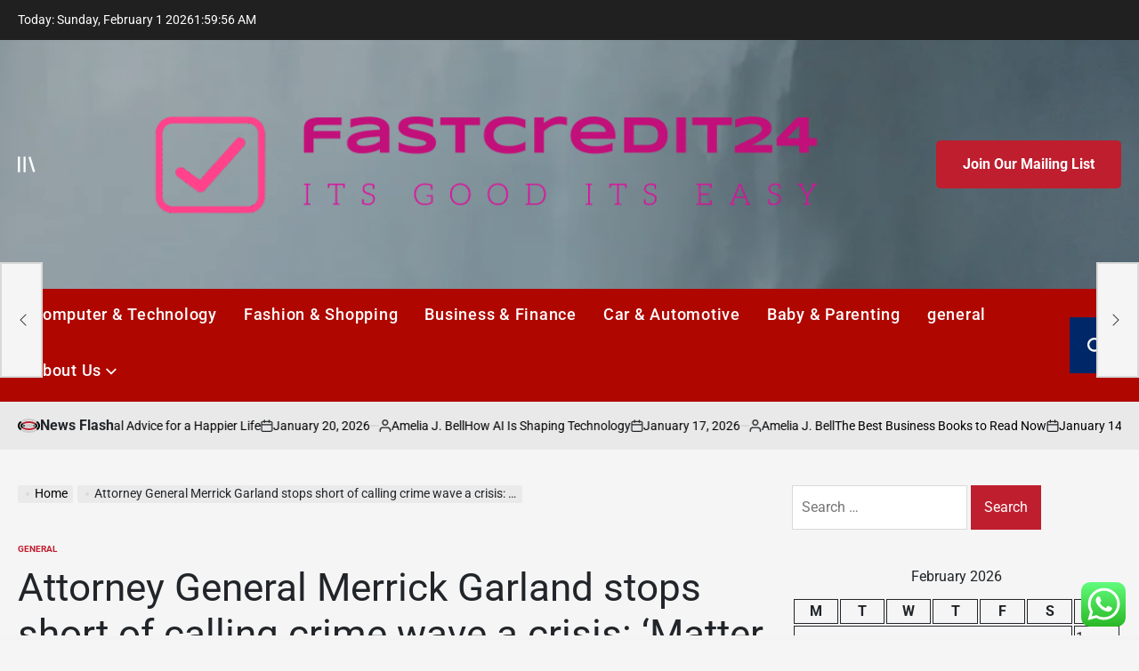

--- FILE ---
content_type: text/html; charset=UTF-8
request_url: https://fastcredit24.com/attorney-general-merrick-garland-stops-short-of-calling-crime-wave-a-crisis-matter-of-considerable-concern.html
body_size: 28758
content:
    <!doctype html>
<html lang="en-US">
    <head>
        <meta charset="UTF-8">
        <meta name="viewport" content="width=device-width, initial-scale=1">
        <link rel="profile" href="https://gmpg.org/xfn/11">
        <title>Attorney General Merrick Garland stops short of calling crime wave a crisis: &#8216;Matter of considerable concern&#8217; &#8211; fastcredit24</title>
<meta name='robots' content='max-image-preview:large' />
<link rel="alternate" type="application/rss+xml" title="fastcredit24 &raquo; Feed" href="https://fastcredit24.com/feed" />
<link rel="alternate" type="application/rss+xml" title="fastcredit24 &raquo; Comments Feed" href="https://fastcredit24.com/comments/feed" />
<link rel="alternate" title="oEmbed (JSON)" type="application/json+oembed" href="https://fastcredit24.com/wp-json/oembed/1.0/embed?url=https%3A%2F%2Ffastcredit24.com%2Fattorney-general-merrick-garland-stops-short-of-calling-crime-wave-a-crisis-matter-of-considerable-concern.html" />
<link rel="alternate" title="oEmbed (XML)" type="text/xml+oembed" href="https://fastcredit24.com/wp-json/oembed/1.0/embed?url=https%3A%2F%2Ffastcredit24.com%2Fattorney-general-merrick-garland-stops-short-of-calling-crime-wave-a-crisis-matter-of-considerable-concern.html&#038;format=xml" />
<style id='wp-img-auto-sizes-contain-inline-css'>
img:is([sizes=auto i],[sizes^="auto," i]){contain-intrinsic-size:3000px 1500px}
/*# sourceURL=wp-img-auto-sizes-contain-inline-css */
</style>
<link rel='stylesheet' id='ht_ctc_main_css-css' href='https://fastcredit24.com/wp-content/plugins/click-to-chat-for-whatsapp/new/inc/assets/css/main.css?ver=4.36' media='all' />
<style id='wp-emoji-styles-inline-css'>

	img.wp-smiley, img.emoji {
		display: inline !important;
		border: none !important;
		box-shadow: none !important;
		height: 1em !important;
		width: 1em !important;
		margin: 0 0.07em !important;
		vertical-align: -0.1em !important;
		background: none !important;
		padding: 0 !important;
	}
/*# sourceURL=wp-emoji-styles-inline-css */
</style>
<style id='wp-block-library-inline-css'>
:root{--wp-block-synced-color:#7a00df;--wp-block-synced-color--rgb:122,0,223;--wp-bound-block-color:var(--wp-block-synced-color);--wp-editor-canvas-background:#ddd;--wp-admin-theme-color:#007cba;--wp-admin-theme-color--rgb:0,124,186;--wp-admin-theme-color-darker-10:#006ba1;--wp-admin-theme-color-darker-10--rgb:0,107,160.5;--wp-admin-theme-color-darker-20:#005a87;--wp-admin-theme-color-darker-20--rgb:0,90,135;--wp-admin-border-width-focus:2px}@media (min-resolution:192dpi){:root{--wp-admin-border-width-focus:1.5px}}.wp-element-button{cursor:pointer}:root .has-very-light-gray-background-color{background-color:#eee}:root .has-very-dark-gray-background-color{background-color:#313131}:root .has-very-light-gray-color{color:#eee}:root .has-very-dark-gray-color{color:#313131}:root .has-vivid-green-cyan-to-vivid-cyan-blue-gradient-background{background:linear-gradient(135deg,#00d084,#0693e3)}:root .has-purple-crush-gradient-background{background:linear-gradient(135deg,#34e2e4,#4721fb 50%,#ab1dfe)}:root .has-hazy-dawn-gradient-background{background:linear-gradient(135deg,#faaca8,#dad0ec)}:root .has-subdued-olive-gradient-background{background:linear-gradient(135deg,#fafae1,#67a671)}:root .has-atomic-cream-gradient-background{background:linear-gradient(135deg,#fdd79a,#004a59)}:root .has-nightshade-gradient-background{background:linear-gradient(135deg,#330968,#31cdcf)}:root .has-midnight-gradient-background{background:linear-gradient(135deg,#020381,#2874fc)}:root{--wp--preset--font-size--normal:16px;--wp--preset--font-size--huge:42px}.has-regular-font-size{font-size:1em}.has-larger-font-size{font-size:2.625em}.has-normal-font-size{font-size:var(--wp--preset--font-size--normal)}.has-huge-font-size{font-size:var(--wp--preset--font-size--huge)}.has-text-align-center{text-align:center}.has-text-align-left{text-align:left}.has-text-align-right{text-align:right}.has-fit-text{white-space:nowrap!important}#end-resizable-editor-section{display:none}.aligncenter{clear:both}.items-justified-left{justify-content:flex-start}.items-justified-center{justify-content:center}.items-justified-right{justify-content:flex-end}.items-justified-space-between{justify-content:space-between}.screen-reader-text{border:0;clip-path:inset(50%);height:1px;margin:-1px;overflow:hidden;padding:0;position:absolute;width:1px;word-wrap:normal!important}.screen-reader-text:focus{background-color:#ddd;clip-path:none;color:#444;display:block;font-size:1em;height:auto;left:5px;line-height:normal;padding:15px 23px 14px;text-decoration:none;top:5px;width:auto;z-index:100000}html :where(.has-border-color){border-style:solid}html :where([style*=border-top-color]){border-top-style:solid}html :where([style*=border-right-color]){border-right-style:solid}html :where([style*=border-bottom-color]){border-bottom-style:solid}html :where([style*=border-left-color]){border-left-style:solid}html :where([style*=border-width]){border-style:solid}html :where([style*=border-top-width]){border-top-style:solid}html :where([style*=border-right-width]){border-right-style:solid}html :where([style*=border-bottom-width]){border-bottom-style:solid}html :where([style*=border-left-width]){border-left-style:solid}html :where(img[class*=wp-image-]){height:auto;max-width:100%}:where(figure){margin:0 0 1em}html :where(.is-position-sticky){--wp-admin--admin-bar--position-offset:var(--wp-admin--admin-bar--height,0px)}@media screen and (max-width:600px){html :where(.is-position-sticky){--wp-admin--admin-bar--position-offset:0px}}

/*# sourceURL=wp-block-library-inline-css */
</style><style id='global-styles-inline-css'>
:root{--wp--preset--aspect-ratio--square: 1;--wp--preset--aspect-ratio--4-3: 4/3;--wp--preset--aspect-ratio--3-4: 3/4;--wp--preset--aspect-ratio--3-2: 3/2;--wp--preset--aspect-ratio--2-3: 2/3;--wp--preset--aspect-ratio--16-9: 16/9;--wp--preset--aspect-ratio--9-16: 9/16;--wp--preset--color--black: #000000;--wp--preset--color--cyan-bluish-gray: #abb8c3;--wp--preset--color--white: #ffffff;--wp--preset--color--pale-pink: #f78da7;--wp--preset--color--vivid-red: #cf2e2e;--wp--preset--color--luminous-vivid-orange: #ff6900;--wp--preset--color--luminous-vivid-amber: #fcb900;--wp--preset--color--light-green-cyan: #7bdcb5;--wp--preset--color--vivid-green-cyan: #00d084;--wp--preset--color--pale-cyan-blue: #8ed1fc;--wp--preset--color--vivid-cyan-blue: #0693e3;--wp--preset--color--vivid-purple: #9b51e0;--wp--preset--gradient--vivid-cyan-blue-to-vivid-purple: linear-gradient(135deg,rgb(6,147,227) 0%,rgb(155,81,224) 100%);--wp--preset--gradient--light-green-cyan-to-vivid-green-cyan: linear-gradient(135deg,rgb(122,220,180) 0%,rgb(0,208,130) 100%);--wp--preset--gradient--luminous-vivid-amber-to-luminous-vivid-orange: linear-gradient(135deg,rgb(252,185,0) 0%,rgb(255,105,0) 100%);--wp--preset--gradient--luminous-vivid-orange-to-vivid-red: linear-gradient(135deg,rgb(255,105,0) 0%,rgb(207,46,46) 100%);--wp--preset--gradient--very-light-gray-to-cyan-bluish-gray: linear-gradient(135deg,rgb(238,238,238) 0%,rgb(169,184,195) 100%);--wp--preset--gradient--cool-to-warm-spectrum: linear-gradient(135deg,rgb(74,234,220) 0%,rgb(151,120,209) 20%,rgb(207,42,186) 40%,rgb(238,44,130) 60%,rgb(251,105,98) 80%,rgb(254,248,76) 100%);--wp--preset--gradient--blush-light-purple: linear-gradient(135deg,rgb(255,206,236) 0%,rgb(152,150,240) 100%);--wp--preset--gradient--blush-bordeaux: linear-gradient(135deg,rgb(254,205,165) 0%,rgb(254,45,45) 50%,rgb(107,0,62) 100%);--wp--preset--gradient--luminous-dusk: linear-gradient(135deg,rgb(255,203,112) 0%,rgb(199,81,192) 50%,rgb(65,88,208) 100%);--wp--preset--gradient--pale-ocean: linear-gradient(135deg,rgb(255,245,203) 0%,rgb(182,227,212) 50%,rgb(51,167,181) 100%);--wp--preset--gradient--electric-grass: linear-gradient(135deg,rgb(202,248,128) 0%,rgb(113,206,126) 100%);--wp--preset--gradient--midnight: linear-gradient(135deg,rgb(2,3,129) 0%,rgb(40,116,252) 100%);--wp--preset--font-size--small: 13px;--wp--preset--font-size--medium: 20px;--wp--preset--font-size--large: 36px;--wp--preset--font-size--x-large: 42px;--wp--preset--spacing--20: 0.44rem;--wp--preset--spacing--30: 0.67rem;--wp--preset--spacing--40: 1rem;--wp--preset--spacing--50: 1.5rem;--wp--preset--spacing--60: 2.25rem;--wp--preset--spacing--70: 3.38rem;--wp--preset--spacing--80: 5.06rem;--wp--preset--shadow--natural: 6px 6px 9px rgba(0, 0, 0, 0.2);--wp--preset--shadow--deep: 12px 12px 50px rgba(0, 0, 0, 0.4);--wp--preset--shadow--sharp: 6px 6px 0px rgba(0, 0, 0, 0.2);--wp--preset--shadow--outlined: 6px 6px 0px -3px rgb(255, 255, 255), 6px 6px rgb(0, 0, 0);--wp--preset--shadow--crisp: 6px 6px 0px rgb(0, 0, 0);}:where(.is-layout-flex){gap: 0.5em;}:where(.is-layout-grid){gap: 0.5em;}body .is-layout-flex{display: flex;}.is-layout-flex{flex-wrap: wrap;align-items: center;}.is-layout-flex > :is(*, div){margin: 0;}body .is-layout-grid{display: grid;}.is-layout-grid > :is(*, div){margin: 0;}:where(.wp-block-columns.is-layout-flex){gap: 2em;}:where(.wp-block-columns.is-layout-grid){gap: 2em;}:where(.wp-block-post-template.is-layout-flex){gap: 1.25em;}:where(.wp-block-post-template.is-layout-grid){gap: 1.25em;}.has-black-color{color: var(--wp--preset--color--black) !important;}.has-cyan-bluish-gray-color{color: var(--wp--preset--color--cyan-bluish-gray) !important;}.has-white-color{color: var(--wp--preset--color--white) !important;}.has-pale-pink-color{color: var(--wp--preset--color--pale-pink) !important;}.has-vivid-red-color{color: var(--wp--preset--color--vivid-red) !important;}.has-luminous-vivid-orange-color{color: var(--wp--preset--color--luminous-vivid-orange) !important;}.has-luminous-vivid-amber-color{color: var(--wp--preset--color--luminous-vivid-amber) !important;}.has-light-green-cyan-color{color: var(--wp--preset--color--light-green-cyan) !important;}.has-vivid-green-cyan-color{color: var(--wp--preset--color--vivid-green-cyan) !important;}.has-pale-cyan-blue-color{color: var(--wp--preset--color--pale-cyan-blue) !important;}.has-vivid-cyan-blue-color{color: var(--wp--preset--color--vivid-cyan-blue) !important;}.has-vivid-purple-color{color: var(--wp--preset--color--vivid-purple) !important;}.has-black-background-color{background-color: var(--wp--preset--color--black) !important;}.has-cyan-bluish-gray-background-color{background-color: var(--wp--preset--color--cyan-bluish-gray) !important;}.has-white-background-color{background-color: var(--wp--preset--color--white) !important;}.has-pale-pink-background-color{background-color: var(--wp--preset--color--pale-pink) !important;}.has-vivid-red-background-color{background-color: var(--wp--preset--color--vivid-red) !important;}.has-luminous-vivid-orange-background-color{background-color: var(--wp--preset--color--luminous-vivid-orange) !important;}.has-luminous-vivid-amber-background-color{background-color: var(--wp--preset--color--luminous-vivid-amber) !important;}.has-light-green-cyan-background-color{background-color: var(--wp--preset--color--light-green-cyan) !important;}.has-vivid-green-cyan-background-color{background-color: var(--wp--preset--color--vivid-green-cyan) !important;}.has-pale-cyan-blue-background-color{background-color: var(--wp--preset--color--pale-cyan-blue) !important;}.has-vivid-cyan-blue-background-color{background-color: var(--wp--preset--color--vivid-cyan-blue) !important;}.has-vivid-purple-background-color{background-color: var(--wp--preset--color--vivid-purple) !important;}.has-black-border-color{border-color: var(--wp--preset--color--black) !important;}.has-cyan-bluish-gray-border-color{border-color: var(--wp--preset--color--cyan-bluish-gray) !important;}.has-white-border-color{border-color: var(--wp--preset--color--white) !important;}.has-pale-pink-border-color{border-color: var(--wp--preset--color--pale-pink) !important;}.has-vivid-red-border-color{border-color: var(--wp--preset--color--vivid-red) !important;}.has-luminous-vivid-orange-border-color{border-color: var(--wp--preset--color--luminous-vivid-orange) !important;}.has-luminous-vivid-amber-border-color{border-color: var(--wp--preset--color--luminous-vivid-amber) !important;}.has-light-green-cyan-border-color{border-color: var(--wp--preset--color--light-green-cyan) !important;}.has-vivid-green-cyan-border-color{border-color: var(--wp--preset--color--vivid-green-cyan) !important;}.has-pale-cyan-blue-border-color{border-color: var(--wp--preset--color--pale-cyan-blue) !important;}.has-vivid-cyan-blue-border-color{border-color: var(--wp--preset--color--vivid-cyan-blue) !important;}.has-vivid-purple-border-color{border-color: var(--wp--preset--color--vivid-purple) !important;}.has-vivid-cyan-blue-to-vivid-purple-gradient-background{background: var(--wp--preset--gradient--vivid-cyan-blue-to-vivid-purple) !important;}.has-light-green-cyan-to-vivid-green-cyan-gradient-background{background: var(--wp--preset--gradient--light-green-cyan-to-vivid-green-cyan) !important;}.has-luminous-vivid-amber-to-luminous-vivid-orange-gradient-background{background: var(--wp--preset--gradient--luminous-vivid-amber-to-luminous-vivid-orange) !important;}.has-luminous-vivid-orange-to-vivid-red-gradient-background{background: var(--wp--preset--gradient--luminous-vivid-orange-to-vivid-red) !important;}.has-very-light-gray-to-cyan-bluish-gray-gradient-background{background: var(--wp--preset--gradient--very-light-gray-to-cyan-bluish-gray) !important;}.has-cool-to-warm-spectrum-gradient-background{background: var(--wp--preset--gradient--cool-to-warm-spectrum) !important;}.has-blush-light-purple-gradient-background{background: var(--wp--preset--gradient--blush-light-purple) !important;}.has-blush-bordeaux-gradient-background{background: var(--wp--preset--gradient--blush-bordeaux) !important;}.has-luminous-dusk-gradient-background{background: var(--wp--preset--gradient--luminous-dusk) !important;}.has-pale-ocean-gradient-background{background: var(--wp--preset--gradient--pale-ocean) !important;}.has-electric-grass-gradient-background{background: var(--wp--preset--gradient--electric-grass) !important;}.has-midnight-gradient-background{background: var(--wp--preset--gradient--midnight) !important;}.has-small-font-size{font-size: var(--wp--preset--font-size--small) !important;}.has-medium-font-size{font-size: var(--wp--preset--font-size--medium) !important;}.has-large-font-size{font-size: var(--wp--preset--font-size--large) !important;}.has-x-large-font-size{font-size: var(--wp--preset--font-size--x-large) !important;}
/*# sourceURL=global-styles-inline-css */
</style>

<style id='classic-theme-styles-inline-css'>
/*! This file is auto-generated */
.wp-block-button__link{color:#fff;background-color:#32373c;border-radius:9999px;box-shadow:none;text-decoration:none;padding:calc(.667em + 2px) calc(1.333em + 2px);font-size:1.125em}.wp-block-file__button{background:#32373c;color:#fff;text-decoration:none}
/*# sourceURL=/wp-includes/css/classic-themes.min.css */
</style>
<link rel='stylesheet' id='ez-toc-css' href='https://fastcredit24.com/wp-content/plugins/easy-table-of-contents/assets/css/screen.min.css?ver=2.0.80' media='all' />
<style id='ez-toc-inline-css'>
div#ez-toc-container .ez-toc-title {font-size: 120%;}div#ez-toc-container .ez-toc-title {font-weight: 500;}div#ez-toc-container ul li , div#ez-toc-container ul li a {font-size: 95%;}div#ez-toc-container ul li , div#ez-toc-container ul li a {font-weight: 500;}div#ez-toc-container nav ul ul li {font-size: 90%;}.ez-toc-box-title {font-weight: bold; margin-bottom: 10px; text-align: center; text-transform: uppercase; letter-spacing: 1px; color: #666; padding-bottom: 5px;position:absolute;top:-4%;left:5%;background-color: inherit;transition: top 0.3s ease;}.ez-toc-box-title.toc-closed {top:-25%;}
.ez-toc-container-direction {direction: ltr;}.ez-toc-counter ul{counter-reset: item ;}.ez-toc-counter nav ul li a::before {content: counters(item, '.', decimal) '. ';display: inline-block;counter-increment: item;flex-grow: 0;flex-shrink: 0;margin-right: .2em; float: left; }.ez-toc-widget-direction {direction: ltr;}.ez-toc-widget-container ul{counter-reset: item ;}.ez-toc-widget-container nav ul li a::before {content: counters(item, '.', decimal) '. ';display: inline-block;counter-increment: item;flex-grow: 0;flex-shrink: 0;margin-right: .2em; float: left; }
/*# sourceURL=ez-toc-inline-css */
</style>
<link rel='stylesheet' id='newspanda-load-google-fonts-css' href='https://fastcredit24.com/wp-content/fonts/581979c23330ae90e9edb437c10a8f33.css?ver=1.0.8' media='all' />
<link rel='stylesheet' id='swiper-css' href='https://fastcredit24.com/wp-content/themes/newspanda/assets/css/swiper-bundle.min.css?ver=6.9' media='all' />
<link rel='stylesheet' id='newspanda-style-css' href='https://fastcredit24.com/wp-content/themes/newspanda/style.css?ver=1.0.8' media='all' />
<style id='newspanda-style-inline-css'>
        
                .site-logo img {
        height:200px;
        }
            
/*# sourceURL=newspanda-style-inline-css */
</style>
<link rel='stylesheet' id='newspanda-preloader-css' href='https://fastcredit24.com/wp-content/themes/newspanda/assets/css/preloader-style-5.css?ver=6.9' media='all' />
<script src="https://fastcredit24.com/wp-includes/js/jquery/jquery.min.js?ver=3.7.1" id="jquery-core-js"></script>
<script src="https://fastcredit24.com/wp-includes/js/jquery/jquery-migrate.min.js?ver=3.4.1" id="jquery-migrate-js"></script>
<link rel="https://api.w.org/" href="https://fastcredit24.com/wp-json/" /><link rel="alternate" title="JSON" type="application/json" href="https://fastcredit24.com/wp-json/wp/v2/posts/7954" /><link rel="EditURI" type="application/rsd+xml" title="RSD" href="https://fastcredit24.com/xmlrpc.php?rsd" />
<meta name="generator" content="WordPress 6.9" />
<link rel="canonical" href="https://fastcredit24.com/attorney-general-merrick-garland-stops-short-of-calling-crime-wave-a-crisis-matter-of-considerable-concern.html" />
<link rel='shortlink' href='https://fastcredit24.com/?p=7954' />
<!-- FIFU:meta:begin:image -->
<meta property="og:image" content="https://a57.foxnews.com/static.foxnews.com/foxnews.com/content/uploads/2022/06/640/320/Merrick-Garland.jpg?ve=1&#038;tl=1" />
<!-- FIFU:meta:end:image --><!-- FIFU:meta:begin:twitter -->
<meta name="twitter:card" content="summary_large_image" />
<meta name="twitter:title" content="Attorney General Merrick Garland stops short of calling crime wave a crisis: &#8216;Matter of considerable concern&#8217;" />
<meta name="twitter:description" content="" />
<meta name="twitter:image" content="https://a57.foxnews.com/static.foxnews.com/foxnews.com/content/uploads/2022/06/640/320/Merrick-Garland.jpg?ve=1&#038;tl=1" />
<!-- FIFU:meta:end:twitter --><!-- HFCM by 99 Robots - Snippet # 1: contconcord -->
<meta name="contconcord"  content="4j9wJuzdYqrDOZAalNHMdjg2h0E9T7li" >
<!-- /end HFCM by 99 Robots -->
<!-- HFCM by 99 Robots - Snippet # 2: console -->
<meta name="google-site-verification" content="qp7v50qxGd00W1oP1aEkz9KdDB0M5cIbEAYe_rGMCg8" />
<!-- /end HFCM by 99 Robots -->
<link rel="icon" href="https://fastcredit24.com/wp-content/uploads/2025/07/cropped-cover-scaled-1-32x32.png" sizes="32x32" />
<link rel="icon" href="https://fastcredit24.com/wp-content/uploads/2025/07/cropped-cover-scaled-1-192x192.png" sizes="192x192" />
<link rel="apple-touch-icon" href="https://fastcredit24.com/wp-content/uploads/2025/07/cropped-cover-scaled-1-180x180.png" />
<meta name="msapplication-TileImage" content="https://fastcredit24.com/wp-content/uploads/2025/07/cropped-cover-scaled-1-270x270.png" />

<!-- FIFU:jsonld:begin -->
<script type="application/ld+json">{"@context":"https://schema.org","@type":"BlogPosting","headline":"Attorney General Merrick Garland stops short of calling crime wave a crisis: &#8216;Matter of considerable concern&#8217;","url":"https://fastcredit24.com/attorney-general-merrick-garland-stops-short-of-calling-crime-wave-a-crisis-matter-of-considerable-concern.html","mainEntityOfPage":"https://fastcredit24.com/attorney-general-merrick-garland-stops-short-of-calling-crime-wave-a-crisis-matter-of-considerable-concern.html","image":[{"@type":"ImageObject","url":"https://a57.foxnews.com/static.foxnews.com/foxnews.com/content/uploads/2022/06/640/320/Merrick-Garland.jpg?ve=1&tl=1"},{"@type":"ImageObject","url":"https://a57.foxnews.com/static.foxnews.com/foxnews.com/content/uploads/2022/06/640/320/Merrick-Garland.jpg?ve=1&tl=1"}],"datePublished":"2022-08-01T03:58:26+00:00","dateModified":"2022-08-01T03:58:26+00:00","author":{"@type":"Person","name":"Amelia J. Bell","url":"https://fastcredit24.com/author/amelia-j-bell"}}</script>
<!-- FIFU:jsonld:end -->
    <link rel="preload" as="image" href="https://lh7-rt.googleusercontent.com/docsz/AD_4nXckfz0oHb02TaG2e-a-nR5iKApZJOiiqRnBoT7HWN9raajhUv2StakZB7lb4LySBSl3nupPtMeJKiy8XMk1rJEAByuB6Ocipx6XdLa-SLENQrQHL6qhkwbZQE6ELMZkD5vhyYsx?key=HnVoadC4bVxYAW4yF-l-OXuA"><link rel="preload" as="image" href="https://lh7-rt.googleusercontent.com/docsz/AD_4nXcG0Mka-IwkpMH7VKkVZiDhN_RfljpW8mVAFQpgTgf2i8VSCYM00-dAlXjXhth000E0-YNy06yM5Z0vQJNf9vU6-D7kcE7Q5guOnIJjws67Es93fCVkLrL20QFp0sX_wijU6Rnrxg?key=mQCZSu-Tp4P0tAQe8-qM-qn9"><link rel="preload" as="image" href="https://lh7-rt.googleusercontent.com/docsz/AD_4nXcTk4TQTzkyoGDFllgp0mjzdT-p3K37UQOl4eZwyNm3BVPPeqmy4ocwiRChg_9STgRFydTeJrxlCfQ7v3MutmgEehCJHgPicuL9Yl4-e55plfs8CN3bicn9Ll-uP5Z1aD29Axy5qA?key=S8thKgtv6usudVDpZVXlR3nR"><link rel="preload" as="image" href="https://lh7-rt.googleusercontent.com/docsz/AD_4nXc0y8sxByBssTY7ZVwb2DOOmmCfKRRE46fSIjP9B1bhwZ604onSi9hIsKvVoDEp98i_tJZbIWs6SFSk21vd8DNbrmuAFlW0zCM1qKPFN10Qc3-9Q1kZ21rfW_BJqUk_5GkY9l_Fnw?key=aBPIDF3Hu6Zy63Fh1ge0gDGW"><link rel="preload" as="image" href="https://lh7-rt.googleusercontent.com/docsz/AD_4nXckfz0oHb02TaG2e-a-nR5iKApZJOiiqRnBoT7HWN9raajhUv2StakZB7lb4LySBSl3nupPtMeJKiy8XMk1rJEAByuB6Ocipx6XdLa-SLENQrQHL6qhkwbZQE6ELMZkD5vhyYsx?key=HnVoadC4bVxYAW4yF-l-OXuA"><link rel="preload" as="image" href="https://lh7-rt.googleusercontent.com/docsz/AD_4nXc0y8sxByBssTY7ZVwb2DOOmmCfKRRE46fSIjP9B1bhwZ604onSi9hIsKvVoDEp98i_tJZbIWs6SFSk21vd8DNbrmuAFlW0zCM1qKPFN10Qc3-9Q1kZ21rfW_BJqUk_5GkY9l_Fnw?key=aBPIDF3Hu6Zy63Fh1ge0gDGW"><link rel="preload" as="image" href="https://lh7-rt.googleusercontent.com/docsz/AD_4nXfWKc95cGjSLaWuV-kBFjzm3jOuODAEdaGRyOfse0fPNHufG9Mo5zbfaOfAU4L7REZa9LGRwC18H2FbquWHmG8WDNzxFIdsz9SdSFN5PtfEXAYrOfWStBabasKN6FYj8ijEt0QDpg?key=VnwIKWOP57pjDMsI_3sEfTh2"><link rel="preload" as="image" href="https://lh7-rt.googleusercontent.com/docsz/AD_4nXckfz0oHb02TaG2e-a-nR5iKApZJOiiqRnBoT7HWN9raajhUv2StakZB7lb4LySBSl3nupPtMeJKiy8XMk1rJEAByuB6Ocipx6XdLa-SLENQrQHL6qhkwbZQE6ELMZkD5vhyYsx?key=HnVoadC4bVxYAW4yF-l-OXuA"><link rel="preload" as="image" href="https://lh7-rt.googleusercontent.com/docsz/AD_4nXcG0Mka-IwkpMH7VKkVZiDhN_RfljpW8mVAFQpgTgf2i8VSCYM00-dAlXjXhth000E0-YNy06yM5Z0vQJNf9vU6-D7kcE7Q5guOnIJjws67Es93fCVkLrL20QFp0sX_wijU6Rnrxg?key=mQCZSu-Tp4P0tAQe8-qM-qn9"><link rel="preload" as="image" href="https://lh7-rt.googleusercontent.com/docsz/AD_4nXcTk4TQTzkyoGDFllgp0mjzdT-p3K37UQOl4eZwyNm3BVPPeqmy4ocwiRChg_9STgRFydTeJrxlCfQ7v3MutmgEehCJHgPicuL9Yl4-e55plfs8CN3bicn9Ll-uP5Z1aD29Axy5qA?key=S8thKgtv6usudVDpZVXlR3nR"></head>










<body class="wp-singular post-template-default single single-post postid-7954 single-format-standard wp-custom-logo wp-embed-responsive wp-theme-newspanda has-sidebar right-sidebar has-sticky-sidebar">
<div id="page" class="site">
    <a class="skip-link screen-reader-text"
       href="#site-content">Skip to content</a>

    <div id="wpi-topbar" class="site-topbar">
        <div class="wrapper topbar-wrapper">
            <div class="topbar-components topbar-components-left">
                                    <div class="site-topbar-component topbar-component-date">

                        Today:
                        Sunday, February 1 2026                    </div>
                                                    <div class="site-topbar-component topbar-component-clock">
                        <div class="wpi-display-clock"></div>
                    </div>
                            </div>
            <div class="topbar-components topbar-components-right">
                
                        </div>
        </div>
    </div>



<header id="masthead" class="site-header site-header-3 has-header-image data-bg"
        data-background="https://fastcredit24.com/wp-content/uploads/2025/07/cropped-if-it-were-easy-everyone-would-do-it-scaled-1.webp"
     >
    <div class="site-header-responsive has-sticky-navigation hide-on-desktop">
    <div class="wrapper header-wrapper">
        <div class="header-components header-components-left">
            <button class="toggle nav-toggle" data-toggle-target=".menu-modal" data-toggle-body-class="showing-menu-modal" aria-expanded="false" data-set-focus=".close-nav-toggle">
                <span class="screen-reader-text">Menu</span>
                <span class="wpi-menu-icon">
                    <span></span>
                    <span></span>
                </span>
            </button><!-- .nav-toggle -->
        </div>
        <div class="header-components header-components-center">

            <div class="site-branding">
                                    <div class="site-logo">
                        <a href="https://fastcredit24.com/" class="custom-logo-link" rel="home"><img width="999" height="147" src="https://fastcredit24.com/wp-content/uploads/2025/07/cropped-default.png" class="custom-logo" alt="fastcredit24" decoding="async" fetchpriority="high" srcset="https://fastcredit24.com/wp-content/uploads/2025/07/cropped-default.png 999w, https://fastcredit24.com/wp-content/uploads/2025/07/cropped-default-300x44.png 300w, https://fastcredit24.com/wp-content/uploads/2025/07/cropped-default-768x113.png 768w" sizes="(max-width: 999px) 100vw, 999px" /></a>                    </div>
                                        <div class="screen-reader-text">
                        <a href="https://fastcredit24.com/">fastcredit24</a></div>
                                </div><!-- .site-branding -->
        </div>
        <div class="header-components header-components-right">
            <button class="toggle search-toggle" data-toggle-target=".search-modal" data-toggle-body-class="showing-search-modal" data-set-focus=".search-modal .search-field" aria-expanded="false">
                <span class="screen-reader-text">Search</span><svg class="svg-icon" aria-hidden="true" role="img" focusable="false" xmlns="http://www.w3.org/2000/svg" width="18" height="18" viewBox="0 0 18 18"><path fill="currentColor" d="M 7.117188 0.0351562 C 5.304688 0.226562 3.722656 0.960938 2.425781 2.203125 C 1.152344 3.421875 0.359375 4.964844 0.0820312 6.753906 C -0.00390625 7.304688 -0.00390625 8.445312 0.0820312 8.992188 C 0.625 12.5 3.265625 15.132812 6.785156 15.667969 C 7.335938 15.753906 8.414062 15.753906 8.964844 15.667969 C 10.148438 15.484375 11.261719 15.066406 12.179688 14.457031 C 12.375 14.328125 12.546875 14.214844 12.566406 14.207031 C 12.578125 14.199219 13.414062 15.007812 14.410156 16.003906 C 15.832031 17.421875 16.261719 17.832031 16.398438 17.898438 C 16.542969 17.964844 16.632812 17.984375 16.875 17.980469 C 17.128906 17.980469 17.203125 17.964844 17.355469 17.882812 C 17.597656 17.757812 17.777344 17.574219 17.890625 17.335938 C 17.964844 17.171875 17.984375 17.089844 17.984375 16.859375 C 17.980469 16.371094 18.011719 16.414062 15.988281 14.363281 L 14.207031 12.5625 L 14.460938 12.175781 C 15.074219 11.242188 15.484375 10.152344 15.667969 8.992188 C 15.753906 8.445312 15.753906 7.304688 15.667969 6.75 C 15.398438 4.976562 14.597656 3.421875 13.324219 2.203125 C 12.144531 1.070312 10.75 0.371094 9.125 0.101562 C 8.644531 0.0195312 7.574219 -0.015625 7.117188 0.0351562 Z M 8.941406 2.355469 C 10.972656 2.753906 12.625 4.226562 13.234375 6.1875 C 13.78125 7.953125 13.453125 9.824219 12.339844 11.285156 C 12.058594 11.65625 11.433594 12.25 11.054688 12.503906 C 9.355469 13.660156 7.1875 13.8125 5.367188 12.898438 C 2.886719 11.652344 1.691406 8.835938 2.515625 6.1875 C 3.132812 4.222656 4.796875 2.730469 6.808594 2.359375 C 7.332031 2.261719 7.398438 2.257812 8.015625 2.265625 C 8.382812 2.277344 8.683594 2.304688 8.941406 2.355469 Z M 8.941406 2.355469 " /></svg>            </button><!-- .search-toggle -->
        </div>
    </div>
</div>    <div class="site-header-desktop hide-on-tablet hide-on-mobile">
        <div class="header-branding-area">
            <div class="wrapper header-wrapper">
                <div class="header-components header-components-left">
                                            <div class="site-drawer-menu-icon" aria-label="Open menu" tabindex="0">
                            <span class="screen-reader-text">Offcanvas</span>
                            <svg class="svg-icon" aria-hidden="true" role="img" focusable="false" xmlns="http://www.w3.org/2000/svg" width="20" height="20" viewBox="0 0 25 22"><path fill="currentColor" d="M8 22V0h3v22zm13.423-.044L14.998.916l2.87-.877 6.424 21.041-2.87.876ZM0 22V0h3v22z" /></svg>                        </div>
                                    </div>
                <div class="header-components header-components-center">
                    
<div class="site-branding">
            <div class="site-logo">
            <a href="https://fastcredit24.com/" class="custom-logo-link" rel="home"><img width="999" height="147" src="https://fastcredit24.com/wp-content/uploads/2025/07/cropped-default.png" class="custom-logo" alt="fastcredit24" decoding="async" srcset="https://fastcredit24.com/wp-content/uploads/2025/07/cropped-default.png 999w, https://fastcredit24.com/wp-content/uploads/2025/07/cropped-default-300x44.png 300w, https://fastcredit24.com/wp-content/uploads/2025/07/cropped-default-768x113.png 768w" sizes="(max-width: 999px) 100vw, 999px" /></a>        </div>
                    <div class="screen-reader-text">
                <a href="https://fastcredit24.com/">fastcredit24</a>
            </div>
            
    </div><!-- .site-branding -->
                </div>
                <div class="header-components header-components-right">
                                    <a href="#" class="wpi-button wpi-button-small wpi-button-primary navbar-subscription">
                        Join Our Mailing List                    </a>
                                </div>
            </div>
        </div>
        <div class="header-navigation-area">
            <div class="wrapper header-wrapper">
                <div class="header-components header-components-left">
                    <div class="header-navigation-wrapper">
                                                    <nav class="primary-menu-wrapper"
                                 aria-label="Horizontal">
                                <ul class="primary-menu reset-list-style">
                                    <li id="menu-item-9667" class="menu-item menu-item-type-taxonomy menu-item-object-category menu-item-9667"><a href="https://fastcredit24.com/category/computer-technology">Computer &amp; Technology</a></li>
<li id="menu-item-9668" class="menu-item menu-item-type-taxonomy menu-item-object-category menu-item-9668"><a href="https://fastcredit24.com/category/fashion-shopping">Fashion &amp; Shopping</a></li>
<li id="menu-item-9665" class="menu-item menu-item-type-taxonomy menu-item-object-category menu-item-9665"><a href="https://fastcredit24.com/category/business-finance">Business &amp; Finance</a></li>
<li id="menu-item-9666" class="menu-item menu-item-type-taxonomy menu-item-object-category menu-item-9666"><a href="https://fastcredit24.com/category/car-automotive">Car &amp; Automotive</a></li>
<li id="menu-item-9664" class="menu-item menu-item-type-taxonomy menu-item-object-category menu-item-9664"><a href="https://fastcredit24.com/category/baby-parenting">Baby &amp; Parenting</a></li>
<li id="menu-item-9669" class="menu-item menu-item-type-taxonomy menu-item-object-category current-post-ancestor current-menu-parent current-post-parent menu-item-9669"><a href="https://fastcredit24.com/category/general">general</a></li>
<li id="menu-item-8447" class="menu-item menu-item-type-post_type menu-item-object-page menu-item-has-children menu-item-8447"><a href="https://fastcredit24.com/about-us">About Us<span class="icon"><svg class="svg-icon" aria-hidden="true" role="img" focusable="false" xmlns="http://www.w3.org/2000/svg" width="20" height="12" viewBox="0 0 20 12"><polygon fill="currentColor" points="1319.899 365.778 1327.678 358 1329.799 360.121 1319.899 370.021 1310 360.121 1312.121 358" transform="translate(-1310 -358)" /></svg></span></a>
<ul class="sub-menu">
	<li id="menu-item-8449" class="menu-item menu-item-type-post_type menu-item-object-page menu-item-8449"><a href="https://fastcredit24.com/advertise-here">Advertise Here</a></li>
	<li id="menu-item-8450" class="menu-item menu-item-type-post_type menu-item-object-page menu-item-8450"><a href="https://fastcredit24.com/contact-us">Contact Us</a></li>
	<li id="menu-item-8448" class="menu-item menu-item-type-post_type menu-item-object-page menu-item-8448"><a href="https://fastcredit24.com/privacy-policy">Privacy Policy</a></li>
	<li id="menu-item-8451" class="menu-item menu-item-type-post_type menu-item-object-page menu-item-8451"><a href="https://fastcredit24.com/sitemap">Sitemap</a></li>
</ul>
</li>
                                </ul>
                            </nav><!-- .primary-menu-wrapper -->
                                                </div><!-- .header-navigation-wrapper -->
                </div>
                <div class="header-components header-components-right">
                        <button class="toggle search-toggle desktop-search-toggle" data-toggle-target=".search-modal" data-toggle-body-class="showing-search-modal" data-set-focus=".search-modal .search-field" aria-expanded="false">
                            <span class="screen-reader-text">Search</span><svg class="svg-icon" aria-hidden="true" role="img" focusable="false" xmlns="http://www.w3.org/2000/svg" width="18" height="18" viewBox="0 0 18 18"><path fill="currentColor" d="M 7.117188 0.0351562 C 5.304688 0.226562 3.722656 0.960938 2.425781 2.203125 C 1.152344 3.421875 0.359375 4.964844 0.0820312 6.753906 C -0.00390625 7.304688 -0.00390625 8.445312 0.0820312 8.992188 C 0.625 12.5 3.265625 15.132812 6.785156 15.667969 C 7.335938 15.753906 8.414062 15.753906 8.964844 15.667969 C 10.148438 15.484375 11.261719 15.066406 12.179688 14.457031 C 12.375 14.328125 12.546875 14.214844 12.566406 14.207031 C 12.578125 14.199219 13.414062 15.007812 14.410156 16.003906 C 15.832031 17.421875 16.261719 17.832031 16.398438 17.898438 C 16.542969 17.964844 16.632812 17.984375 16.875 17.980469 C 17.128906 17.980469 17.203125 17.964844 17.355469 17.882812 C 17.597656 17.757812 17.777344 17.574219 17.890625 17.335938 C 17.964844 17.171875 17.984375 17.089844 17.984375 16.859375 C 17.980469 16.371094 18.011719 16.414062 15.988281 14.363281 L 14.207031 12.5625 L 14.460938 12.175781 C 15.074219 11.242188 15.484375 10.152344 15.667969 8.992188 C 15.753906 8.445312 15.753906 7.304688 15.667969 6.75 C 15.398438 4.976562 14.597656 3.421875 13.324219 2.203125 C 12.144531 1.070312 10.75 0.371094 9.125 0.101562 C 8.644531 0.0195312 7.574219 -0.015625 7.117188 0.0351562 Z M 8.941406 2.355469 C 10.972656 2.753906 12.625 4.226562 13.234375 6.1875 C 13.78125 7.953125 13.453125 9.824219 12.339844 11.285156 C 12.058594 11.65625 11.433594 12.25 11.054688 12.503906 C 9.355469 13.660156 7.1875 13.8125 5.367188 12.898438 C 2.886719 11.652344 1.691406 8.835938 2.515625 6.1875 C 3.132812 4.222656 4.796875 2.730469 6.808594 2.359375 C 7.332031 2.261719 7.398438 2.257812 8.015625 2.265625 C 8.382812 2.277344 8.683594 2.304688 8.941406 2.355469 Z M 8.941406 2.355469 " /></svg>                        </button><!-- .search-toggle -->
                </div>
            </div>
        </div>
    </div>
</header><!-- #masthead -->
<div class="search-modal cover-modal" data-modal-target-string=".search-modal" role="dialog" aria-modal="true" aria-label="Search">
    <div class="search-modal-inner modal-inner">
        <div class="wrapper">
            <div class="search-modal-panel">
                <h2>What are You Looking For?</h2>
                <div class="search-modal-form">
                    <form role="search" aria-label="Search for:" method="get" class="search-form" action="https://fastcredit24.com/">
				<label>
					<span class="screen-reader-text">Search for:</span>
					<input type="search" class="search-field" placeholder="Search &hellip;" value="" name="s" />
				</label>
				<input type="submit" class="search-submit" value="Search" />
			</form>                </div>

                            <div class="search-modal-articles">
                                    <h2>
                        Trending News                    </h2>
                                <div class="wpi-search-articles">
                                            <article id="search-articles-11317" class="wpi-post wpi-post-default post-11317 post type-post status-publish format-standard has-post-thumbnail hentry category-general tag-believe-in-yourself tag-celebrate-small-wins tag-create-meaningful-memories tag-cultivate-a-growth-mindset tag-embrace-self-care tag-enjoy-simple-pleasures tag-express-appreciation tag-focus-on-what-you-can-control tag-follow-your-passions tag-forgive-quickly tag-help-others tag-keep-learning tag-laugh-more-often tag-learn-to-say-no tag-let-go-of-perfection tag-limit-social-media tag-listen-more-than-you-speak tag-live-in-the-moment tag-love-unconditionally tag-maintain-a-healthy-work-life-balance tag-practice-gratitude tag-practice-mindfulness tag-prioritize-relationships tag-reduce-stress-proactively tag-set-realistic-goals tag-simplify-your-life tag-smile-often tag-spend-time-in-nature tag-stay-physically-active tag-surround-yourself-with-positivity">
                                                            <div class="entry-image entry-image-medium image-hover-effect hover-effect-shine">
                                    <a class="post-thumbnail" href="https://fastcredit24.com/the-best-general-advice-for-a-happier-life.html"
                                       aria-hidden="true" tabindex="-1">
                                        <img post-id="11317" fifu-featured="1" width="300" height="200" src="https://lh7-rt.googleusercontent.com/docsz/AD_4nXckfz0oHb02TaG2e-a-nR5iKApZJOiiqRnBoT7HWN9raajhUv2StakZB7lb4LySBSl3nupPtMeJKiy8XMk1rJEAByuB6Ocipx6XdLa-SLENQrQHL6qhkwbZQE6ELMZkD5vhyYsx?key=HnVoadC4bVxYAW4yF-l-OXuA" class="attachment-medium size-medium wp-post-image" alt="The Best General Advice for a Happier Life" title="The Best General Advice for a Happier Life" title="The Best General Advice for a Happier Life" decoding="async" />                                    </a>
                                </div>
                                                        <div class="entry-details">
                                                                <h3 class="entry-title entry-title-xsmall">
                                    <a href="https://fastcredit24.com/the-best-general-advice-for-a-happier-life.html">The Best General Advice for a Happier Life</a>
                                </h3>
                                <div class="entry-meta-wrapper">
                                            <div class="entry-meta entry-date posted-on">
                            <span class="screen-reader-text">on</span>
            <svg class="svg-icon" aria-hidden="true" role="img" focusable="false" xmlns="http://www.w3.org/2000/svg" width="18" height="19" viewBox="0 0 18 19"><path fill="currentColor" d="M4.60069444,4.09375 L3.25,4.09375 C2.47334957,4.09375 1.84375,4.72334957 1.84375,5.5 L1.84375,7.26736111 L16.15625,7.26736111 L16.15625,5.5 C16.15625,4.72334957 15.5266504,4.09375 14.75,4.09375 L13.3993056,4.09375 L13.3993056,4.55555556 C13.3993056,5.02154581 13.0215458,5.39930556 12.5555556,5.39930556 C12.0895653,5.39930556 11.7118056,5.02154581 11.7118056,4.55555556 L11.7118056,4.09375 L6.28819444,4.09375 L6.28819444,4.55555556 C6.28819444,5.02154581 5.9104347,5.39930556 5.44444444,5.39930556 C4.97845419,5.39930556 4.60069444,5.02154581 4.60069444,4.55555556 L4.60069444,4.09375 Z M6.28819444,2.40625 L11.7118056,2.40625 L11.7118056,1 C11.7118056,0.534009742 12.0895653,0.15625 12.5555556,0.15625 C13.0215458,0.15625 13.3993056,0.534009742 13.3993056,1 L13.3993056,2.40625 L14.75,2.40625 C16.4586309,2.40625 17.84375,3.79136906 17.84375,5.5 L17.84375,15.875 C17.84375,17.5836309 16.4586309,18.96875 14.75,18.96875 L3.25,18.96875 C1.54136906,18.96875 0.15625,17.5836309 0.15625,15.875 L0.15625,5.5 C0.15625,3.79136906 1.54136906,2.40625 3.25,2.40625 L4.60069444,2.40625 L4.60069444,1 C4.60069444,0.534009742 4.97845419,0.15625 5.44444444,0.15625 C5.9104347,0.15625 6.28819444,0.534009742 6.28819444,1 L6.28819444,2.40625 Z M1.84375,8.95486111 L1.84375,15.875 C1.84375,16.6516504 2.47334957,17.28125 3.25,17.28125 L14.75,17.28125 C15.5266504,17.28125 16.15625,16.6516504 16.15625,15.875 L16.15625,8.95486111 L1.84375,8.95486111 Z" /></svg><a href="https://fastcredit24.com/the-best-general-advice-for-a-happier-life.html" rel="bookmark"><time class="entry-date published" datetime="2026-01-20T13:16:11+00:00">January 20, 2026</time><time class="updated" datetime="2025-03-19T04:36:55+00:00">March 19, 2025</time></a>        </div>
                                                                                    <div class="entry-meta-separator"></div>
                                                                                <div class="entry-meta entry-author posted-by">
                            <span class="screen-reader-text">Posted by</span>
            <svg class="svg-icon" aria-hidden="true" role="img" focusable="false" xmlns="http://www.w3.org/2000/svg" width="18" height="20" viewBox="0 0 18 20"><path fill="currentColor" d="M18,19 C18,19.5522847 17.5522847,20 17,20 C16.4477153,20 16,19.5522847 16,19 L16,17 C16,15.3431458 14.6568542,14 13,14 L5,14 C3.34314575,14 2,15.3431458 2,17 L2,19 C2,19.5522847 1.55228475,20 1,20 C0.44771525,20 0,19.5522847 0,19 L0,17 C0,14.2385763 2.23857625,12 5,12 L13,12 C15.7614237,12 18,14.2385763 18,17 L18,19 Z M9,10 C6.23857625,10 4,7.76142375 4,5 C4,2.23857625 6.23857625,0 9,0 C11.7614237,0 14,2.23857625 14,5 C14,7.76142375 11.7614237,10 9,10 Z M9,8 C10.6568542,8 12,6.65685425 12,5 C12,3.34314575 10.6568542,2 9,2 C7.34314575,2 6,3.34314575 6,5 C6,6.65685425 7.34314575,8 9,8 Z" /></svg><a href="https://fastcredit24.com/author/amelia-j-bell" class="text-decoration-reset">Amelia J. Bell</a>        </div>
                                        </div>
                            </div>
                        </article>
                                            <article id="search-articles-11058" class="wpi-post wpi-post-default post-11058 post type-post status-publish format-standard has-post-thumbnail hentry category-computer-technology tag-ai-chatbots tag-ai-for-customer-support tag-ai-for-drug-discovery tag-ai-for-personalization tag-ai-for-smart-cities tag-ai-in-agriculture tag-ai-in-education tag-ai-in-finance tag-ai-in-healthcare tag-ai-in-marketing tag-ai-in-robotics tag-ai-driven-analytics tag-ai-driven-content-creation tag-ai-enhanced-manufacturing tag-ai-powered-automation tag-ai-powered-cybersecurity tag-ai-powered-search-engines tag-ai-powered-virtual-assistants tag-autonomous-vehicles tag-computer-vision tag-deep-learning-breakthroughs tag-edge-ai tag-ethical-ai-development tag-explainable-ai tag-generative-ai tag-machine-learning-advancements tag-natural-language-processing-nlp tag-predictive-analytics tag-reinforcement-learning tag-voice-recognition-technology">
                                                            <div class="entry-image entry-image-medium image-hover-effect hover-effect-shine">
                                    <a class="post-thumbnail" href="https://fastcredit24.com/how-ai-is-shaping-technology.html"
                                       aria-hidden="true" tabindex="-1">
                                        <img post-id="11058" fifu-featured="1" width="300" height="229" src="https://lh7-rt.googleusercontent.com/docsz/AD_4nXcG0Mka-IwkpMH7VKkVZiDhN_RfljpW8mVAFQpgTgf2i8VSCYM00-dAlXjXhth000E0-YNy06yM5Z0vQJNf9vU6-D7kcE7Q5guOnIJjws67Es93fCVkLrL20QFp0sX_wijU6Rnrxg?key=mQCZSu-Tp4P0tAQe8-qM-qn9" class="attachment-medium size-medium wp-post-image" alt="How AI Is Shaping Technology" title="How AI Is Shaping Technology" title="How AI Is Shaping Technology" decoding="async" />                                    </a>
                                </div>
                                                        <div class="entry-details">
                                                                <h3 class="entry-title entry-title-xsmall">
                                    <a href="https://fastcredit24.com/how-ai-is-shaping-technology.html">How AI Is Shaping Technology</a>
                                </h3>
                                <div class="entry-meta-wrapper">
                                            <div class="entry-meta entry-date posted-on">
                            <span class="screen-reader-text">on</span>
            <svg class="svg-icon" aria-hidden="true" role="img" focusable="false" xmlns="http://www.w3.org/2000/svg" width="18" height="19" viewBox="0 0 18 19"><path fill="currentColor" d="M4.60069444,4.09375 L3.25,4.09375 C2.47334957,4.09375 1.84375,4.72334957 1.84375,5.5 L1.84375,7.26736111 L16.15625,7.26736111 L16.15625,5.5 C16.15625,4.72334957 15.5266504,4.09375 14.75,4.09375 L13.3993056,4.09375 L13.3993056,4.55555556 C13.3993056,5.02154581 13.0215458,5.39930556 12.5555556,5.39930556 C12.0895653,5.39930556 11.7118056,5.02154581 11.7118056,4.55555556 L11.7118056,4.09375 L6.28819444,4.09375 L6.28819444,4.55555556 C6.28819444,5.02154581 5.9104347,5.39930556 5.44444444,5.39930556 C4.97845419,5.39930556 4.60069444,5.02154581 4.60069444,4.55555556 L4.60069444,4.09375 Z M6.28819444,2.40625 L11.7118056,2.40625 L11.7118056,1 C11.7118056,0.534009742 12.0895653,0.15625 12.5555556,0.15625 C13.0215458,0.15625 13.3993056,0.534009742 13.3993056,1 L13.3993056,2.40625 L14.75,2.40625 C16.4586309,2.40625 17.84375,3.79136906 17.84375,5.5 L17.84375,15.875 C17.84375,17.5836309 16.4586309,18.96875 14.75,18.96875 L3.25,18.96875 C1.54136906,18.96875 0.15625,17.5836309 0.15625,15.875 L0.15625,5.5 C0.15625,3.79136906 1.54136906,2.40625 3.25,2.40625 L4.60069444,2.40625 L4.60069444,1 C4.60069444,0.534009742 4.97845419,0.15625 5.44444444,0.15625 C5.9104347,0.15625 6.28819444,0.534009742 6.28819444,1 L6.28819444,2.40625 Z M1.84375,8.95486111 L1.84375,15.875 C1.84375,16.6516504 2.47334957,17.28125 3.25,17.28125 L14.75,17.28125 C15.5266504,17.28125 16.15625,16.6516504 16.15625,15.875 L16.15625,8.95486111 L1.84375,8.95486111 Z" /></svg><a href="https://fastcredit24.com/how-ai-is-shaping-technology.html" rel="bookmark"><time class="entry-date published" datetime="2026-01-17T20:17:58+00:00">January 17, 2026</time><time class="updated" datetime="2025-03-19T04:36:55+00:00">March 19, 2025</time></a>        </div>
                                                                                    <div class="entry-meta-separator"></div>
                                                                                <div class="entry-meta entry-author posted-by">
                            <span class="screen-reader-text">Posted by</span>
            <svg class="svg-icon" aria-hidden="true" role="img" focusable="false" xmlns="http://www.w3.org/2000/svg" width="18" height="20" viewBox="0 0 18 20"><path fill="currentColor" d="M18,19 C18,19.5522847 17.5522847,20 17,20 C16.4477153,20 16,19.5522847 16,19 L16,17 C16,15.3431458 14.6568542,14 13,14 L5,14 C3.34314575,14 2,15.3431458 2,17 L2,19 C2,19.5522847 1.55228475,20 1,20 C0.44771525,20 0,19.5522847 0,19 L0,17 C0,14.2385763 2.23857625,12 5,12 L13,12 C15.7614237,12 18,14.2385763 18,17 L18,19 Z M9,10 C6.23857625,10 4,7.76142375 4,5 C4,2.23857625 6.23857625,0 9,0 C11.7614237,0 14,2.23857625 14,5 C14,7.76142375 11.7614237,10 9,10 Z M9,8 C10.6568542,8 12,6.65685425 12,5 C12,3.34314575 10.6568542,2 9,2 C7.34314575,2 6,3.34314575 6,5 C6,6.65685425 7.34314575,8 9,8 Z" /></svg><a href="https://fastcredit24.com/author/amelia-j-bell" class="text-decoration-reset">Amelia J. Bell</a>        </div>
                                        </div>
                            </div>
                        </article>
                                            <article id="search-articles-11121" class="wpi-post wpi-post-default post-11121 post type-post status-publish format-standard has-post-thumbnail hentry category-business-finance tag-rich-dad-poor-dad-robert-kiyosaki tag-atomic-habits-james-clear tag-blue-ocean-strategy-w-chan-kim-renee-mauborgne tag-built-to-last-jim-collins tag-crushing-it-gary-vaynerchuk tag-deep-work-cal-newport tag-good-to-great-jim-collins tag-grit-angela-duckworth tag-how-to-win-friends-and-influence-people-dale-carnegie tag-influence-robert-cialdini tag-leaders-eat-last-simon-sinek tag-measure-what-matters-john-doerr tag-never-split-the-difference-chris-voss tag-purple-cow-seth-godin tag-rework-jason-fried-david-heinemeier-hansson tag-shoe-dog-phil-knight tag-start-with-why-simon-sinek tag-the-100-startup-chris-guillebeau tag-the-10x-rule-grant-cardone tag-the-4-hour-workweek-tim-ferriss tag-the-art-of-war-sun-tzu tag-the-e-myth-revisited-michael-e-gerber tag-the-hard-thing-about-hard-things-ben-horowitz tag-the-lean-startup-eric-ries tag-the-millionaire-fastlane-mj-demarco tag-the-one-thing-gary-keller tag-the-psychology-of-money-morgan-housel tag-think-and-grow-rich-napoleon-hill tag-zero-to-one-peter-thiel">
                                                            <div class="entry-image entry-image-medium image-hover-effect hover-effect-shine">
                                    <a class="post-thumbnail" href="https://fastcredit24.com/the-best-business-books-to-read-now.html"
                                       aria-hidden="true" tabindex="-1">
                                        <img post-id="11121" fifu-featured="1" width="300" height="200" src="https://lh7-rt.googleusercontent.com/docsz/AD_4nXcTk4TQTzkyoGDFllgp0mjzdT-p3K37UQOl4eZwyNm3BVPPeqmy4ocwiRChg_9STgRFydTeJrxlCfQ7v3MutmgEehCJHgPicuL9Yl4-e55plfs8CN3bicn9Ll-uP5Z1aD29Axy5qA?key=S8thKgtv6usudVDpZVXlR3nR" class="attachment-medium size-medium wp-post-image" alt="The Best Business Books to Read Now" title="The Best Business Books to Read Now" title="The Best Business Books to Read Now" decoding="async" />                                    </a>
                                </div>
                                                        <div class="entry-details">
                                                                <h3 class="entry-title entry-title-xsmall">
                                    <a href="https://fastcredit24.com/the-best-business-books-to-read-now.html">The Best Business Books to Read Now</a>
                                </h3>
                                <div class="entry-meta-wrapper">
                                            <div class="entry-meta entry-date posted-on">
                            <span class="screen-reader-text">on</span>
            <svg class="svg-icon" aria-hidden="true" role="img" focusable="false" xmlns="http://www.w3.org/2000/svg" width="18" height="19" viewBox="0 0 18 19"><path fill="currentColor" d="M4.60069444,4.09375 L3.25,4.09375 C2.47334957,4.09375 1.84375,4.72334957 1.84375,5.5 L1.84375,7.26736111 L16.15625,7.26736111 L16.15625,5.5 C16.15625,4.72334957 15.5266504,4.09375 14.75,4.09375 L13.3993056,4.09375 L13.3993056,4.55555556 C13.3993056,5.02154581 13.0215458,5.39930556 12.5555556,5.39930556 C12.0895653,5.39930556 11.7118056,5.02154581 11.7118056,4.55555556 L11.7118056,4.09375 L6.28819444,4.09375 L6.28819444,4.55555556 C6.28819444,5.02154581 5.9104347,5.39930556 5.44444444,5.39930556 C4.97845419,5.39930556 4.60069444,5.02154581 4.60069444,4.55555556 L4.60069444,4.09375 Z M6.28819444,2.40625 L11.7118056,2.40625 L11.7118056,1 C11.7118056,0.534009742 12.0895653,0.15625 12.5555556,0.15625 C13.0215458,0.15625 13.3993056,0.534009742 13.3993056,1 L13.3993056,2.40625 L14.75,2.40625 C16.4586309,2.40625 17.84375,3.79136906 17.84375,5.5 L17.84375,15.875 C17.84375,17.5836309 16.4586309,18.96875 14.75,18.96875 L3.25,18.96875 C1.54136906,18.96875 0.15625,17.5836309 0.15625,15.875 L0.15625,5.5 C0.15625,3.79136906 1.54136906,2.40625 3.25,2.40625 L4.60069444,2.40625 L4.60069444,1 C4.60069444,0.534009742 4.97845419,0.15625 5.44444444,0.15625 C5.9104347,0.15625 6.28819444,0.534009742 6.28819444,1 L6.28819444,2.40625 Z M1.84375,8.95486111 L1.84375,15.875 C1.84375,16.6516504 2.47334957,17.28125 3.25,17.28125 L14.75,17.28125 C15.5266504,17.28125 16.15625,16.6516504 16.15625,15.875 L16.15625,8.95486111 L1.84375,8.95486111 Z" /></svg><a href="https://fastcredit24.com/the-best-business-books-to-read-now.html" rel="bookmark"><time class="entry-date published" datetime="2026-01-14T20:38:52+00:00">January 14, 2026</time><time class="updated" datetime="2025-03-19T04:36:55+00:00">March 19, 2025</time></a>        </div>
                                                                                    <div class="entry-meta-separator"></div>
                                                                                <div class="entry-meta entry-author posted-by">
                            <span class="screen-reader-text">Posted by</span>
            <svg class="svg-icon" aria-hidden="true" role="img" focusable="false" xmlns="http://www.w3.org/2000/svg" width="18" height="20" viewBox="0 0 18 20"><path fill="currentColor" d="M18,19 C18,19.5522847 17.5522847,20 17,20 C16.4477153,20 16,19.5522847 16,19 L16,17 C16,15.3431458 14.6568542,14 13,14 L5,14 C3.34314575,14 2,15.3431458 2,17 L2,19 C2,19.5522847 1.55228475,20 1,20 C0.44771525,20 0,19.5522847 0,19 L0,17 C0,14.2385763 2.23857625,12 5,12 L13,12 C15.7614237,12 18,14.2385763 18,17 L18,19 Z M9,10 C6.23857625,10 4,7.76142375 4,5 C4,2.23857625 6.23857625,0 9,0 C11.7614237,0 14,2.23857625 14,5 C14,7.76142375 11.7614237,10 9,10 Z M9,8 C10.6568542,8 12,6.65685425 12,5 C12,3.34314575 10.6568542,2 9,2 C7.34314575,2 6,3.34314575 6,5 C6,6.65685425 7.34314575,8 9,8 Z" /></svg><a href="https://fastcredit24.com/author/amelia-j-bell" class="text-decoration-reset">Amelia J. Bell</a>        </div>
                                        </div>
                            </div>
                        </article>
                                            <article id="search-articles-11320" class="wpi-post wpi-post-default post-11320 post type-post status-publish format-standard has-post-thumbnail hentry category-general tag-avoid-procrastination tag-believe-in-yourself tag-break-tasks-into-small-steps tag-celebrate-small-wins tag-create-a-morning-routine tag-declutter-your-space tag-eat-nutritious-foods tag-embrace-challenges tag-find-an-accountability-partner tag-focus-on-solutions tag-get-enough-sleep tag-keep-a-journal tag-learn-something-new-daily tag-limit-negative-influences tag-listen-to-motivational-podcasts tag-maintain-a-positive-mindset tag-meditate-daily tag-practice-gratitude tag-read-inspirational-quotes tag-reward-yourself tag-set-clear-goals tag-start-your-day-with-purpose tag-stay-flexible tag-stay-organized tag-stay-physically-active tag-surround-yourself-with-positivity tag-take-short-breaks tag-track-your-progress tag-use-a-to-do-list tag-visualize-success">
                                                            <div class="entry-image entry-image-medium image-hover-effect hover-effect-shine">
                                    <a class="post-thumbnail" href="https://fastcredit24.com/how-to-stay-motivated-in-general-challenges.html"
                                       aria-hidden="true" tabindex="-1">
                                        <img post-id="11320" fifu-featured="1" width="300" height="200" src="https://lh7-rt.googleusercontent.com/docsz/AD_4nXc0y8sxByBssTY7ZVwb2DOOmmCfKRRE46fSIjP9B1bhwZ604onSi9hIsKvVoDEp98i_tJZbIWs6SFSk21vd8DNbrmuAFlW0zCM1qKPFN10Qc3-9Q1kZ21rfW_BJqUk_5GkY9l_Fnw?key=aBPIDF3Hu6Zy63Fh1ge0gDGW" class="attachment-medium size-medium wp-post-image" alt="How to Stay Motivated in General Challenges" title="How to Stay Motivated in General Challenges" title="How to Stay Motivated in General Challenges" decoding="async" />                                    </a>
                                </div>
                                                        <div class="entry-details">
                                                                <h3 class="entry-title entry-title-xsmall">
                                    <a href="https://fastcredit24.com/how-to-stay-motivated-in-general-challenges.html">How to Stay Motivated in General Challenges</a>
                                </h3>
                                <div class="entry-meta-wrapper">
                                            <div class="entry-meta entry-date posted-on">
                            <span class="screen-reader-text">on</span>
            <svg class="svg-icon" aria-hidden="true" role="img" focusable="false" xmlns="http://www.w3.org/2000/svg" width="18" height="19" viewBox="0 0 18 19"><path fill="currentColor" d="M4.60069444,4.09375 L3.25,4.09375 C2.47334957,4.09375 1.84375,4.72334957 1.84375,5.5 L1.84375,7.26736111 L16.15625,7.26736111 L16.15625,5.5 C16.15625,4.72334957 15.5266504,4.09375 14.75,4.09375 L13.3993056,4.09375 L13.3993056,4.55555556 C13.3993056,5.02154581 13.0215458,5.39930556 12.5555556,5.39930556 C12.0895653,5.39930556 11.7118056,5.02154581 11.7118056,4.55555556 L11.7118056,4.09375 L6.28819444,4.09375 L6.28819444,4.55555556 C6.28819444,5.02154581 5.9104347,5.39930556 5.44444444,5.39930556 C4.97845419,5.39930556 4.60069444,5.02154581 4.60069444,4.55555556 L4.60069444,4.09375 Z M6.28819444,2.40625 L11.7118056,2.40625 L11.7118056,1 C11.7118056,0.534009742 12.0895653,0.15625 12.5555556,0.15625 C13.0215458,0.15625 13.3993056,0.534009742 13.3993056,1 L13.3993056,2.40625 L14.75,2.40625 C16.4586309,2.40625 17.84375,3.79136906 17.84375,5.5 L17.84375,15.875 C17.84375,17.5836309 16.4586309,18.96875 14.75,18.96875 L3.25,18.96875 C1.54136906,18.96875 0.15625,17.5836309 0.15625,15.875 L0.15625,5.5 C0.15625,3.79136906 1.54136906,2.40625 3.25,2.40625 L4.60069444,2.40625 L4.60069444,1 C4.60069444,0.534009742 4.97845419,0.15625 5.44444444,0.15625 C5.9104347,0.15625 6.28819444,0.534009742 6.28819444,1 L6.28819444,2.40625 Z M1.84375,8.95486111 L1.84375,15.875 C1.84375,16.6516504 2.47334957,17.28125 3.25,17.28125 L14.75,17.28125 C15.5266504,17.28125 16.15625,16.6516504 16.15625,15.875 L16.15625,8.95486111 L1.84375,8.95486111 Z" /></svg><a href="https://fastcredit24.com/how-to-stay-motivated-in-general-challenges.html" rel="bookmark"><time class="entry-date published" datetime="2026-01-11T21:36:48+00:00">January 11, 2026</time><time class="updated" datetime="2025-03-19T04:36:55+00:00">March 19, 2025</time></a>        </div>
                                                                                    <div class="entry-meta-separator"></div>
                                                                                <div class="entry-meta entry-author posted-by">
                            <span class="screen-reader-text">Posted by</span>
            <svg class="svg-icon" aria-hidden="true" role="img" focusable="false" xmlns="http://www.w3.org/2000/svg" width="18" height="20" viewBox="0 0 18 20"><path fill="currentColor" d="M18,19 C18,19.5522847 17.5522847,20 17,20 C16.4477153,20 16,19.5522847 16,19 L16,17 C16,15.3431458 14.6568542,14 13,14 L5,14 C3.34314575,14 2,15.3431458 2,17 L2,19 C2,19.5522847 1.55228475,20 1,20 C0.44771525,20 0,19.5522847 0,19 L0,17 C0,14.2385763 2.23857625,12 5,12 L13,12 C15.7614237,12 18,14.2385763 18,17 L18,19 Z M9,10 C6.23857625,10 4,7.76142375 4,5 C4,2.23857625 6.23857625,0 9,0 C11.7614237,0 14,2.23857625 14,5 C14,7.76142375 11.7614237,10 9,10 Z M9,8 C10.6568542,8 12,6.65685425 12,5 C12,3.34314575 10.6568542,2 9,2 C7.34314575,2 6,3.34314575 6,5 C6,6.65685425 7.34314575,8 9,8 Z" /></svg><a href="https://fastcredit24.com/author/amelia-j-bell" class="text-decoration-reset">Amelia J. Bell</a>        </div>
                                        </div>
                            </div>
                        </article>
                                    </div>
            </div>
    
                <button class="toggle search-untoggle close-search-toggle" data-toggle-target=".search-modal" data-toggle-body-class="showing-search-modal" data-set-focus=".search-modal .search-field">
                    <span class="screen-reader-text">
                        Close search                    </span>
                    <svg class="svg-icon" aria-hidden="true" role="img" focusable="false" xmlns="http://www.w3.org/2000/svg" width="16" height="16" viewBox="0 0 16 16"><polygon fill="currentColor" points="6.852 7.649 .399 1.195 1.445 .149 7.899 6.602 14.352 .149 15.399 1.195 8.945 7.649 15.399 14.102 14.352 15.149 7.899 8.695 1.445 15.149 .399 14.102" /></svg>                </button><!-- .search-toggle -->
            </div>
        </div>
    </div><!-- .search-modal-inner -->
</div><!-- .menu-modal -->

<div class="menu-modal cover-modal" data-modal-target-string=".menu-modal">

    <div class="menu-modal-inner modal-inner">

        <div class="menu-wrapper">

            <div class="menu-top">

                <button class="toggle close-nav-toggle" data-toggle-target=".menu-modal"
                        data-toggle-body-class="showing-menu-modal" data-set-focus=".menu-modal">
                    <svg class="svg-icon" aria-hidden="true" role="img" focusable="false" xmlns="http://www.w3.org/2000/svg" width="16" height="16" viewBox="0 0 16 16"><polygon fill="currentColor" points="6.852 7.649 .399 1.195 1.445 .149 7.899 6.602 14.352 .149 15.399 1.195 8.945 7.649 15.399 14.102 14.352 15.149 7.899 8.695 1.445 15.149 .399 14.102" /></svg>                </button><!-- .nav-toggle -->


                <nav class="mobile-menu" aria-label="Mobile">

                    <ul class="modal-menu reset-list-style">

                        <li class="menu-item menu-item-type-taxonomy menu-item-object-category menu-item-9667"><div class="ancestor-wrapper"><a href="https://fastcredit24.com/category/computer-technology">Computer &amp; Technology</a></div><!-- .ancestor-wrapper --></li>
<li class="menu-item menu-item-type-taxonomy menu-item-object-category menu-item-9668"><div class="ancestor-wrapper"><a href="https://fastcredit24.com/category/fashion-shopping">Fashion &amp; Shopping</a></div><!-- .ancestor-wrapper --></li>
<li class="menu-item menu-item-type-taxonomy menu-item-object-category menu-item-9665"><div class="ancestor-wrapper"><a href="https://fastcredit24.com/category/business-finance">Business &amp; Finance</a></div><!-- .ancestor-wrapper --></li>
<li class="menu-item menu-item-type-taxonomy menu-item-object-category menu-item-9666"><div class="ancestor-wrapper"><a href="https://fastcredit24.com/category/car-automotive">Car &amp; Automotive</a></div><!-- .ancestor-wrapper --></li>
<li class="menu-item menu-item-type-taxonomy menu-item-object-category menu-item-9664"><div class="ancestor-wrapper"><a href="https://fastcredit24.com/category/baby-parenting">Baby &amp; Parenting</a></div><!-- .ancestor-wrapper --></li>
<li class="menu-item menu-item-type-taxonomy menu-item-object-category current-post-ancestor current-menu-parent current-post-parent menu-item-9669"><div class="ancestor-wrapper"><a href="https://fastcredit24.com/category/general">general</a></div><!-- .ancestor-wrapper --></li>
<li class="menu-item menu-item-type-post_type menu-item-object-page menu-item-has-children menu-item-8447"><div class="ancestor-wrapper"><a href="https://fastcredit24.com/about-us">About Us</a><button class="toggle sub-menu-toggle" data-toggle-target=".menu-modal .menu-item-8447 > .sub-menu" data-toggle-type="slidetoggle" data-toggle-duration="250" aria-expanded="false"><span class="screen-reader-text">Show sub menu</span><svg class="svg-icon" aria-hidden="true" role="img" focusable="false" xmlns="http://www.w3.org/2000/svg" width="20" height="12" viewBox="0 0 20 12"><polygon fill="currentColor" points="1319.899 365.778 1327.678 358 1329.799 360.121 1319.899 370.021 1310 360.121 1312.121 358" transform="translate(-1310 -358)" /></svg></button></div><!-- .ancestor-wrapper -->
<ul class="sub-menu">
	<li class="menu-item menu-item-type-post_type menu-item-object-page menu-item-8449"><div class="ancestor-wrapper"><a href="https://fastcredit24.com/advertise-here">Advertise Here</a></div><!-- .ancestor-wrapper --></li>
	<li class="menu-item menu-item-type-post_type menu-item-object-page menu-item-8450"><div class="ancestor-wrapper"><a href="https://fastcredit24.com/contact-us">Contact Us</a></div><!-- .ancestor-wrapper --></li>
	<li class="menu-item menu-item-type-post_type menu-item-object-page menu-item-8448"><div class="ancestor-wrapper"><a href="https://fastcredit24.com/privacy-policy">Privacy Policy</a></div><!-- .ancestor-wrapper --></li>
	<li class="menu-item menu-item-type-post_type menu-item-object-page menu-item-8451"><div class="ancestor-wrapper"><a href="https://fastcredit24.com/sitemap">Sitemap</a></div><!-- .ancestor-wrapper --></li>
</ul>
</li>

                    </ul>

                </nav>
            </div><!-- .menu-top -->

            <div class="menu-bottom">
                
            </div><!-- .menu-bottom -->

                        <div class="menu-copyright">
                        <div class="copyright-info">
            fastcredit24.com            Theme NewsPanda designed by <a href="https://wpinterface.com/themes/newspanda">WPInterface</a>.        </div>
                </div>
                    </div><!-- .menu-wrapper -->

    </div><!-- .menu-modal-inner -->

</div><!-- .menu-modal -->
        <div class="wpi-header-ticker">
            <div class="wrapper">
                <div class="wpi-ticker-panel">
                                            <div class="wpi-ticker-title">
                            <span class="ticker-loader"></span>
                            News Flash                        </div>
                                        <div class="wpi-ticker-content">
                        <div class="wpi-ticker-init swiper" data-news-ticker-speed="12000">
                            <div class="swiper-wrapper wpi-ticker-init-wrapper">
                                                                    <div class="swiper-slide wpi-ticker-init-item">
                                        <article
                                                id="ticker-post-11317" class="wpi-post wpi-post-ticker post-11317 post type-post status-publish format-standard has-post-thumbnail hentry category-general tag-believe-in-yourself tag-celebrate-small-wins tag-create-meaningful-memories tag-cultivate-a-growth-mindset tag-embrace-self-care tag-enjoy-simple-pleasures tag-express-appreciation tag-focus-on-what-you-can-control tag-follow-your-passions tag-forgive-quickly tag-help-others tag-keep-learning tag-laugh-more-often tag-learn-to-say-no tag-let-go-of-perfection tag-limit-social-media tag-listen-more-than-you-speak tag-live-in-the-moment tag-love-unconditionally tag-maintain-a-healthy-work-life-balance tag-practice-gratitude tag-practice-mindfulness tag-prioritize-relationships tag-reduce-stress-proactively tag-set-realistic-goals tag-simplify-your-life tag-smile-often tag-spend-time-in-nature tag-stay-physically-active tag-surround-yourself-with-positivity">
                                            <div class="entry-details">
                                                                                                <h3 class="entry-title entry-title-xsmall">
                                                    <a href="https://fastcredit24.com/the-best-general-advice-for-a-happier-life.html">The Best General Advice for a Happier Life</a>
                                                </h3>
                                                <div class="entry-meta-wrapper hide-on-tablet hide-on-mobile">
                                                            <div class="entry-meta entry-date posted-on">
                            <span class="screen-reader-text">on</span>
            <svg class="svg-icon" aria-hidden="true" role="img" focusable="false" xmlns="http://www.w3.org/2000/svg" width="18" height="19" viewBox="0 0 18 19"><path fill="currentColor" d="M4.60069444,4.09375 L3.25,4.09375 C2.47334957,4.09375 1.84375,4.72334957 1.84375,5.5 L1.84375,7.26736111 L16.15625,7.26736111 L16.15625,5.5 C16.15625,4.72334957 15.5266504,4.09375 14.75,4.09375 L13.3993056,4.09375 L13.3993056,4.55555556 C13.3993056,5.02154581 13.0215458,5.39930556 12.5555556,5.39930556 C12.0895653,5.39930556 11.7118056,5.02154581 11.7118056,4.55555556 L11.7118056,4.09375 L6.28819444,4.09375 L6.28819444,4.55555556 C6.28819444,5.02154581 5.9104347,5.39930556 5.44444444,5.39930556 C4.97845419,5.39930556 4.60069444,5.02154581 4.60069444,4.55555556 L4.60069444,4.09375 Z M6.28819444,2.40625 L11.7118056,2.40625 L11.7118056,1 C11.7118056,0.534009742 12.0895653,0.15625 12.5555556,0.15625 C13.0215458,0.15625 13.3993056,0.534009742 13.3993056,1 L13.3993056,2.40625 L14.75,2.40625 C16.4586309,2.40625 17.84375,3.79136906 17.84375,5.5 L17.84375,15.875 C17.84375,17.5836309 16.4586309,18.96875 14.75,18.96875 L3.25,18.96875 C1.54136906,18.96875 0.15625,17.5836309 0.15625,15.875 L0.15625,5.5 C0.15625,3.79136906 1.54136906,2.40625 3.25,2.40625 L4.60069444,2.40625 L4.60069444,1 C4.60069444,0.534009742 4.97845419,0.15625 5.44444444,0.15625 C5.9104347,0.15625 6.28819444,0.534009742 6.28819444,1 L6.28819444,2.40625 Z M1.84375,8.95486111 L1.84375,15.875 C1.84375,16.6516504 2.47334957,17.28125 3.25,17.28125 L14.75,17.28125 C15.5266504,17.28125 16.15625,16.6516504 16.15625,15.875 L16.15625,8.95486111 L1.84375,8.95486111 Z" /></svg><a href="https://fastcredit24.com/the-best-general-advice-for-a-happier-life.html" rel="bookmark"><time class="entry-date published" datetime="2026-01-20T13:16:11+00:00">January 20, 2026</time><time class="updated" datetime="2025-03-19T04:36:55+00:00">March 19, 2025</time></a>        </div>
                                                                                                                    <div class="entry-meta-separator"></div>
                                                                                                                <div class="entry-meta entry-author posted-by">
                            <span class="screen-reader-text">Posted by</span>
            <svg class="svg-icon" aria-hidden="true" role="img" focusable="false" xmlns="http://www.w3.org/2000/svg" width="18" height="20" viewBox="0 0 18 20"><path fill="currentColor" d="M18,19 C18,19.5522847 17.5522847,20 17,20 C16.4477153,20 16,19.5522847 16,19 L16,17 C16,15.3431458 14.6568542,14 13,14 L5,14 C3.34314575,14 2,15.3431458 2,17 L2,19 C2,19.5522847 1.55228475,20 1,20 C0.44771525,20 0,19.5522847 0,19 L0,17 C0,14.2385763 2.23857625,12 5,12 L13,12 C15.7614237,12 18,14.2385763 18,17 L18,19 Z M9,10 C6.23857625,10 4,7.76142375 4,5 C4,2.23857625 6.23857625,0 9,0 C11.7614237,0 14,2.23857625 14,5 C14,7.76142375 11.7614237,10 9,10 Z M9,8 C10.6568542,8 12,6.65685425 12,5 C12,3.34314575 10.6568542,2 9,2 C7.34314575,2 6,3.34314575 6,5 C6,6.65685425 7.34314575,8 9,8 Z" /></svg><a href="https://fastcredit24.com/author/amelia-j-bell" class="text-decoration-reset">Amelia J. Bell</a>        </div>
                                                        </div>
                                            </div>
                                        </article>
                                    </div>
                                                                    <div class="swiper-slide wpi-ticker-init-item">
                                        <article
                                                id="ticker-post-11058" class="wpi-post wpi-post-ticker post-11058 post type-post status-publish format-standard has-post-thumbnail hentry category-computer-technology tag-ai-chatbots tag-ai-for-customer-support tag-ai-for-drug-discovery tag-ai-for-personalization tag-ai-for-smart-cities tag-ai-in-agriculture tag-ai-in-education tag-ai-in-finance tag-ai-in-healthcare tag-ai-in-marketing tag-ai-in-robotics tag-ai-driven-analytics tag-ai-driven-content-creation tag-ai-enhanced-manufacturing tag-ai-powered-automation tag-ai-powered-cybersecurity tag-ai-powered-search-engines tag-ai-powered-virtual-assistants tag-autonomous-vehicles tag-computer-vision tag-deep-learning-breakthroughs tag-edge-ai tag-ethical-ai-development tag-explainable-ai tag-generative-ai tag-machine-learning-advancements tag-natural-language-processing-nlp tag-predictive-analytics tag-reinforcement-learning tag-voice-recognition-technology">
                                            <div class="entry-details">
                                                                                                <h3 class="entry-title entry-title-xsmall">
                                                    <a href="https://fastcredit24.com/how-ai-is-shaping-technology.html">How AI Is Shaping Technology</a>
                                                </h3>
                                                <div class="entry-meta-wrapper hide-on-tablet hide-on-mobile">
                                                            <div class="entry-meta entry-date posted-on">
                            <span class="screen-reader-text">on</span>
            <svg class="svg-icon" aria-hidden="true" role="img" focusable="false" xmlns="http://www.w3.org/2000/svg" width="18" height="19" viewBox="0 0 18 19"><path fill="currentColor" d="M4.60069444,4.09375 L3.25,4.09375 C2.47334957,4.09375 1.84375,4.72334957 1.84375,5.5 L1.84375,7.26736111 L16.15625,7.26736111 L16.15625,5.5 C16.15625,4.72334957 15.5266504,4.09375 14.75,4.09375 L13.3993056,4.09375 L13.3993056,4.55555556 C13.3993056,5.02154581 13.0215458,5.39930556 12.5555556,5.39930556 C12.0895653,5.39930556 11.7118056,5.02154581 11.7118056,4.55555556 L11.7118056,4.09375 L6.28819444,4.09375 L6.28819444,4.55555556 C6.28819444,5.02154581 5.9104347,5.39930556 5.44444444,5.39930556 C4.97845419,5.39930556 4.60069444,5.02154581 4.60069444,4.55555556 L4.60069444,4.09375 Z M6.28819444,2.40625 L11.7118056,2.40625 L11.7118056,1 C11.7118056,0.534009742 12.0895653,0.15625 12.5555556,0.15625 C13.0215458,0.15625 13.3993056,0.534009742 13.3993056,1 L13.3993056,2.40625 L14.75,2.40625 C16.4586309,2.40625 17.84375,3.79136906 17.84375,5.5 L17.84375,15.875 C17.84375,17.5836309 16.4586309,18.96875 14.75,18.96875 L3.25,18.96875 C1.54136906,18.96875 0.15625,17.5836309 0.15625,15.875 L0.15625,5.5 C0.15625,3.79136906 1.54136906,2.40625 3.25,2.40625 L4.60069444,2.40625 L4.60069444,1 C4.60069444,0.534009742 4.97845419,0.15625 5.44444444,0.15625 C5.9104347,0.15625 6.28819444,0.534009742 6.28819444,1 L6.28819444,2.40625 Z M1.84375,8.95486111 L1.84375,15.875 C1.84375,16.6516504 2.47334957,17.28125 3.25,17.28125 L14.75,17.28125 C15.5266504,17.28125 16.15625,16.6516504 16.15625,15.875 L16.15625,8.95486111 L1.84375,8.95486111 Z" /></svg><a href="https://fastcredit24.com/how-ai-is-shaping-technology.html" rel="bookmark"><time class="entry-date published" datetime="2026-01-17T20:17:58+00:00">January 17, 2026</time><time class="updated" datetime="2025-03-19T04:36:55+00:00">March 19, 2025</time></a>        </div>
                                                                                                                    <div class="entry-meta-separator"></div>
                                                                                                                <div class="entry-meta entry-author posted-by">
                            <span class="screen-reader-text">Posted by</span>
            <svg class="svg-icon" aria-hidden="true" role="img" focusable="false" xmlns="http://www.w3.org/2000/svg" width="18" height="20" viewBox="0 0 18 20"><path fill="currentColor" d="M18,19 C18,19.5522847 17.5522847,20 17,20 C16.4477153,20 16,19.5522847 16,19 L16,17 C16,15.3431458 14.6568542,14 13,14 L5,14 C3.34314575,14 2,15.3431458 2,17 L2,19 C2,19.5522847 1.55228475,20 1,20 C0.44771525,20 0,19.5522847 0,19 L0,17 C0,14.2385763 2.23857625,12 5,12 L13,12 C15.7614237,12 18,14.2385763 18,17 L18,19 Z M9,10 C6.23857625,10 4,7.76142375 4,5 C4,2.23857625 6.23857625,0 9,0 C11.7614237,0 14,2.23857625 14,5 C14,7.76142375 11.7614237,10 9,10 Z M9,8 C10.6568542,8 12,6.65685425 12,5 C12,3.34314575 10.6568542,2 9,2 C7.34314575,2 6,3.34314575 6,5 C6,6.65685425 7.34314575,8 9,8 Z" /></svg><a href="https://fastcredit24.com/author/amelia-j-bell" class="text-decoration-reset">Amelia J. Bell</a>        </div>
                                                        </div>
                                            </div>
                                        </article>
                                    </div>
                                                                    <div class="swiper-slide wpi-ticker-init-item">
                                        <article
                                                id="ticker-post-11121" class="wpi-post wpi-post-ticker post-11121 post type-post status-publish format-standard has-post-thumbnail hentry category-business-finance tag-rich-dad-poor-dad-robert-kiyosaki tag-atomic-habits-james-clear tag-blue-ocean-strategy-w-chan-kim-renee-mauborgne tag-built-to-last-jim-collins tag-crushing-it-gary-vaynerchuk tag-deep-work-cal-newport tag-good-to-great-jim-collins tag-grit-angela-duckworth tag-how-to-win-friends-and-influence-people-dale-carnegie tag-influence-robert-cialdini tag-leaders-eat-last-simon-sinek tag-measure-what-matters-john-doerr tag-never-split-the-difference-chris-voss tag-purple-cow-seth-godin tag-rework-jason-fried-david-heinemeier-hansson tag-shoe-dog-phil-knight tag-start-with-why-simon-sinek tag-the-100-startup-chris-guillebeau tag-the-10x-rule-grant-cardone tag-the-4-hour-workweek-tim-ferriss tag-the-art-of-war-sun-tzu tag-the-e-myth-revisited-michael-e-gerber tag-the-hard-thing-about-hard-things-ben-horowitz tag-the-lean-startup-eric-ries tag-the-millionaire-fastlane-mj-demarco tag-the-one-thing-gary-keller tag-the-psychology-of-money-morgan-housel tag-think-and-grow-rich-napoleon-hill tag-zero-to-one-peter-thiel">
                                            <div class="entry-details">
                                                                                                <h3 class="entry-title entry-title-xsmall">
                                                    <a href="https://fastcredit24.com/the-best-business-books-to-read-now.html">The Best Business Books to Read Now</a>
                                                </h3>
                                                <div class="entry-meta-wrapper hide-on-tablet hide-on-mobile">
                                                            <div class="entry-meta entry-date posted-on">
                            <span class="screen-reader-text">on</span>
            <svg class="svg-icon" aria-hidden="true" role="img" focusable="false" xmlns="http://www.w3.org/2000/svg" width="18" height="19" viewBox="0 0 18 19"><path fill="currentColor" d="M4.60069444,4.09375 L3.25,4.09375 C2.47334957,4.09375 1.84375,4.72334957 1.84375,5.5 L1.84375,7.26736111 L16.15625,7.26736111 L16.15625,5.5 C16.15625,4.72334957 15.5266504,4.09375 14.75,4.09375 L13.3993056,4.09375 L13.3993056,4.55555556 C13.3993056,5.02154581 13.0215458,5.39930556 12.5555556,5.39930556 C12.0895653,5.39930556 11.7118056,5.02154581 11.7118056,4.55555556 L11.7118056,4.09375 L6.28819444,4.09375 L6.28819444,4.55555556 C6.28819444,5.02154581 5.9104347,5.39930556 5.44444444,5.39930556 C4.97845419,5.39930556 4.60069444,5.02154581 4.60069444,4.55555556 L4.60069444,4.09375 Z M6.28819444,2.40625 L11.7118056,2.40625 L11.7118056,1 C11.7118056,0.534009742 12.0895653,0.15625 12.5555556,0.15625 C13.0215458,0.15625 13.3993056,0.534009742 13.3993056,1 L13.3993056,2.40625 L14.75,2.40625 C16.4586309,2.40625 17.84375,3.79136906 17.84375,5.5 L17.84375,15.875 C17.84375,17.5836309 16.4586309,18.96875 14.75,18.96875 L3.25,18.96875 C1.54136906,18.96875 0.15625,17.5836309 0.15625,15.875 L0.15625,5.5 C0.15625,3.79136906 1.54136906,2.40625 3.25,2.40625 L4.60069444,2.40625 L4.60069444,1 C4.60069444,0.534009742 4.97845419,0.15625 5.44444444,0.15625 C5.9104347,0.15625 6.28819444,0.534009742 6.28819444,1 L6.28819444,2.40625 Z M1.84375,8.95486111 L1.84375,15.875 C1.84375,16.6516504 2.47334957,17.28125 3.25,17.28125 L14.75,17.28125 C15.5266504,17.28125 16.15625,16.6516504 16.15625,15.875 L16.15625,8.95486111 L1.84375,8.95486111 Z" /></svg><a href="https://fastcredit24.com/the-best-business-books-to-read-now.html" rel="bookmark"><time class="entry-date published" datetime="2026-01-14T20:38:52+00:00">January 14, 2026</time><time class="updated" datetime="2025-03-19T04:36:55+00:00">March 19, 2025</time></a>        </div>
                                                                                                                    <div class="entry-meta-separator"></div>
                                                                                                                <div class="entry-meta entry-author posted-by">
                            <span class="screen-reader-text">Posted by</span>
            <svg class="svg-icon" aria-hidden="true" role="img" focusable="false" xmlns="http://www.w3.org/2000/svg" width="18" height="20" viewBox="0 0 18 20"><path fill="currentColor" d="M18,19 C18,19.5522847 17.5522847,20 17,20 C16.4477153,20 16,19.5522847 16,19 L16,17 C16,15.3431458 14.6568542,14 13,14 L5,14 C3.34314575,14 2,15.3431458 2,17 L2,19 C2,19.5522847 1.55228475,20 1,20 C0.44771525,20 0,19.5522847 0,19 L0,17 C0,14.2385763 2.23857625,12 5,12 L13,12 C15.7614237,12 18,14.2385763 18,17 L18,19 Z M9,10 C6.23857625,10 4,7.76142375 4,5 C4,2.23857625 6.23857625,0 9,0 C11.7614237,0 14,2.23857625 14,5 C14,7.76142375 11.7614237,10 9,10 Z M9,8 C10.6568542,8 12,6.65685425 12,5 C12,3.34314575 10.6568542,2 9,2 C7.34314575,2 6,3.34314575 6,5 C6,6.65685425 7.34314575,8 9,8 Z" /></svg><a href="https://fastcredit24.com/author/amelia-j-bell" class="text-decoration-reset">Amelia J. Bell</a>        </div>
                                                        </div>
                                            </div>
                                        </article>
                                    </div>
                                                                    <div class="swiper-slide wpi-ticker-init-item">
                                        <article
                                                id="ticker-post-11320" class="wpi-post wpi-post-ticker post-11320 post type-post status-publish format-standard has-post-thumbnail hentry category-general tag-avoid-procrastination tag-believe-in-yourself tag-break-tasks-into-small-steps tag-celebrate-small-wins tag-create-a-morning-routine tag-declutter-your-space tag-eat-nutritious-foods tag-embrace-challenges tag-find-an-accountability-partner tag-focus-on-solutions tag-get-enough-sleep tag-keep-a-journal tag-learn-something-new-daily tag-limit-negative-influences tag-listen-to-motivational-podcasts tag-maintain-a-positive-mindset tag-meditate-daily tag-practice-gratitude tag-read-inspirational-quotes tag-reward-yourself tag-set-clear-goals tag-start-your-day-with-purpose tag-stay-flexible tag-stay-organized tag-stay-physically-active tag-surround-yourself-with-positivity tag-take-short-breaks tag-track-your-progress tag-use-a-to-do-list tag-visualize-success">
                                            <div class="entry-details">
                                                                                                <h3 class="entry-title entry-title-xsmall">
                                                    <a href="https://fastcredit24.com/how-to-stay-motivated-in-general-challenges.html">How to Stay Motivated in General Challenges</a>
                                                </h3>
                                                <div class="entry-meta-wrapper hide-on-tablet hide-on-mobile">
                                                            <div class="entry-meta entry-date posted-on">
                            <span class="screen-reader-text">on</span>
            <svg class="svg-icon" aria-hidden="true" role="img" focusable="false" xmlns="http://www.w3.org/2000/svg" width="18" height="19" viewBox="0 0 18 19"><path fill="currentColor" d="M4.60069444,4.09375 L3.25,4.09375 C2.47334957,4.09375 1.84375,4.72334957 1.84375,5.5 L1.84375,7.26736111 L16.15625,7.26736111 L16.15625,5.5 C16.15625,4.72334957 15.5266504,4.09375 14.75,4.09375 L13.3993056,4.09375 L13.3993056,4.55555556 C13.3993056,5.02154581 13.0215458,5.39930556 12.5555556,5.39930556 C12.0895653,5.39930556 11.7118056,5.02154581 11.7118056,4.55555556 L11.7118056,4.09375 L6.28819444,4.09375 L6.28819444,4.55555556 C6.28819444,5.02154581 5.9104347,5.39930556 5.44444444,5.39930556 C4.97845419,5.39930556 4.60069444,5.02154581 4.60069444,4.55555556 L4.60069444,4.09375 Z M6.28819444,2.40625 L11.7118056,2.40625 L11.7118056,1 C11.7118056,0.534009742 12.0895653,0.15625 12.5555556,0.15625 C13.0215458,0.15625 13.3993056,0.534009742 13.3993056,1 L13.3993056,2.40625 L14.75,2.40625 C16.4586309,2.40625 17.84375,3.79136906 17.84375,5.5 L17.84375,15.875 C17.84375,17.5836309 16.4586309,18.96875 14.75,18.96875 L3.25,18.96875 C1.54136906,18.96875 0.15625,17.5836309 0.15625,15.875 L0.15625,5.5 C0.15625,3.79136906 1.54136906,2.40625 3.25,2.40625 L4.60069444,2.40625 L4.60069444,1 C4.60069444,0.534009742 4.97845419,0.15625 5.44444444,0.15625 C5.9104347,0.15625 6.28819444,0.534009742 6.28819444,1 L6.28819444,2.40625 Z M1.84375,8.95486111 L1.84375,15.875 C1.84375,16.6516504 2.47334957,17.28125 3.25,17.28125 L14.75,17.28125 C15.5266504,17.28125 16.15625,16.6516504 16.15625,15.875 L16.15625,8.95486111 L1.84375,8.95486111 Z" /></svg><a href="https://fastcredit24.com/how-to-stay-motivated-in-general-challenges.html" rel="bookmark"><time class="entry-date published" datetime="2026-01-11T21:36:48+00:00">January 11, 2026</time><time class="updated" datetime="2025-03-19T04:36:55+00:00">March 19, 2025</time></a>        </div>
                                                                                                                    <div class="entry-meta-separator"></div>
                                                                                                                <div class="entry-meta entry-author posted-by">
                            <span class="screen-reader-text">Posted by</span>
            <svg class="svg-icon" aria-hidden="true" role="img" focusable="false" xmlns="http://www.w3.org/2000/svg" width="18" height="20" viewBox="0 0 18 20"><path fill="currentColor" d="M18,19 C18,19.5522847 17.5522847,20 17,20 C16.4477153,20 16,19.5522847 16,19 L16,17 C16,15.3431458 14.6568542,14 13,14 L5,14 C3.34314575,14 2,15.3431458 2,17 L2,19 C2,19.5522847 1.55228475,20 1,20 C0.44771525,20 0,19.5522847 0,19 L0,17 C0,14.2385763 2.23857625,12 5,12 L13,12 C15.7614237,12 18,14.2385763 18,17 L18,19 Z M9,10 C6.23857625,10 4,7.76142375 4,5 C4,2.23857625 6.23857625,0 9,0 C11.7614237,0 14,2.23857625 14,5 C14,7.76142375 11.7614237,10 9,10 Z M9,8 C10.6568542,8 12,6.65685425 12,5 C12,3.34314575 10.6568542,2 9,2 C7.34314575,2 6,3.34314575 6,5 C6,6.65685425 7.34314575,8 9,8 Z" /></svg><a href="https://fastcredit24.com/author/amelia-j-bell" class="text-decoration-reset">Amelia J. Bell</a>        </div>
                                                        </div>
                                            </div>
                                        </article>
                                    </div>
                                                                    <div class="swiper-slide wpi-ticker-init-item">
                                        <article
                                                id="ticker-post-11180" class="wpi-post wpi-post-ticker post-11180 post type-post status-publish format-standard has-post-thumbnail hentry category-fashion-shopping tag-black-pumps tag-cashmere-scarf tag-chic-ballet-flats tag-classic-loafers tag-classic-trench-coat tag-cotton-turtleneck tag-crisp-white-sneakers tag-dark-wash-denim tag-elegant-evening-dress tag-everyday-tote-bag tag-knee-high-boots tag-leather-jacket tag-little-black-dress tag-minimalist-watch tag-neutral-colored-sweater tag-pencil-skirt tag-quality-leather-belt tag-silk-blouse tag-simple-gold-jewelry tag-straight-leg-trousers tag-striped-breton-top tag-structured-handbag tag-tailored-blazer tag-timeless-sunglasses tag-versatile-cardigan tag-well-fitted-jeans tag-white-button-down-shirt tag-wool-coat tag-wrap-dress">
                                            <div class="entry-details">
                                                                                                <h3 class="entry-title entry-title-xsmall">
                                                    <a href="https://fastcredit24.com/how-to-build-a-timeless-fashion-collection.html">How to Build a Timeless Fashion Collection</a>
                                                </h3>
                                                <div class="entry-meta-wrapper hide-on-tablet hide-on-mobile">
                                                            <div class="entry-meta entry-date posted-on">
                            <span class="screen-reader-text">on</span>
            <svg class="svg-icon" aria-hidden="true" role="img" focusable="false" xmlns="http://www.w3.org/2000/svg" width="18" height="19" viewBox="0 0 18 19"><path fill="currentColor" d="M4.60069444,4.09375 L3.25,4.09375 C2.47334957,4.09375 1.84375,4.72334957 1.84375,5.5 L1.84375,7.26736111 L16.15625,7.26736111 L16.15625,5.5 C16.15625,4.72334957 15.5266504,4.09375 14.75,4.09375 L13.3993056,4.09375 L13.3993056,4.55555556 C13.3993056,5.02154581 13.0215458,5.39930556 12.5555556,5.39930556 C12.0895653,5.39930556 11.7118056,5.02154581 11.7118056,4.55555556 L11.7118056,4.09375 L6.28819444,4.09375 L6.28819444,4.55555556 C6.28819444,5.02154581 5.9104347,5.39930556 5.44444444,5.39930556 C4.97845419,5.39930556 4.60069444,5.02154581 4.60069444,4.55555556 L4.60069444,4.09375 Z M6.28819444,2.40625 L11.7118056,2.40625 L11.7118056,1 C11.7118056,0.534009742 12.0895653,0.15625 12.5555556,0.15625 C13.0215458,0.15625 13.3993056,0.534009742 13.3993056,1 L13.3993056,2.40625 L14.75,2.40625 C16.4586309,2.40625 17.84375,3.79136906 17.84375,5.5 L17.84375,15.875 C17.84375,17.5836309 16.4586309,18.96875 14.75,18.96875 L3.25,18.96875 C1.54136906,18.96875 0.15625,17.5836309 0.15625,15.875 L0.15625,5.5 C0.15625,3.79136906 1.54136906,2.40625 3.25,2.40625 L4.60069444,2.40625 L4.60069444,1 C4.60069444,0.534009742 4.97845419,0.15625 5.44444444,0.15625 C5.9104347,0.15625 6.28819444,0.534009742 6.28819444,1 L6.28819444,2.40625 Z M1.84375,8.95486111 L1.84375,15.875 C1.84375,16.6516504 2.47334957,17.28125 3.25,17.28125 L14.75,17.28125 C15.5266504,17.28125 16.15625,16.6516504 16.15625,15.875 L16.15625,8.95486111 L1.84375,8.95486111 Z" /></svg><a href="https://fastcredit24.com/how-to-build-a-timeless-fashion-collection.html" rel="bookmark"><time class="entry-date published" datetime="2026-01-08T13:04:53+00:00">January 8, 2026</time><time class="updated" datetime="2025-03-19T04:36:55+00:00">March 19, 2025</time></a>        </div>
                                                                                                                    <div class="entry-meta-separator"></div>
                                                                                                                <div class="entry-meta entry-author posted-by">
                            <span class="screen-reader-text">Posted by</span>
            <svg class="svg-icon" aria-hidden="true" role="img" focusable="false" xmlns="http://www.w3.org/2000/svg" width="18" height="20" viewBox="0 0 18 20"><path fill="currentColor" d="M18,19 C18,19.5522847 17.5522847,20 17,20 C16.4477153,20 16,19.5522847 16,19 L16,17 C16,15.3431458 14.6568542,14 13,14 L5,14 C3.34314575,14 2,15.3431458 2,17 L2,19 C2,19.5522847 1.55228475,20 1,20 C0.44771525,20 0,19.5522847 0,19 L0,17 C0,14.2385763 2.23857625,12 5,12 L13,12 C15.7614237,12 18,14.2385763 18,17 L18,19 Z M9,10 C6.23857625,10 4,7.76142375 4,5 C4,2.23857625 6.23857625,0 9,0 C11.7614237,0 14,2.23857625 14,5 C14,7.76142375 11.7614237,10 9,10 Z M9,8 C10.6568542,8 12,6.65685425 12,5 C12,3.34314575 10.6568542,2 9,2 C7.34314575,2 6,3.34314575 6,5 C6,6.65685425 7.34314575,8 9,8 Z" /></svg><a href="https://fastcredit24.com/author/amelia-j-bell" class="text-decoration-reset">Amelia J. Bell</a>        </div>
                                                        </div>
                                            </div>
                                        </article>
                                    </div>
                                                                    <div class="swiper-slide wpi-ticker-init-item">
                                        <article
                                                id="ticker-post-11323" class="wpi-post wpi-post-ticker post-11323 post type-post status-publish format-standard has-post-thumbnail hentry category-general tag-a-blue-whales-heart-weighs-as-much-as-a-small-car tag-a-cloud-can-weigh-over-a-million-pounds tag-a-day-on-venus-is-longer-than-a-year tag-a-group-of-flamingos-is-called-a-flamboyance tag-a-single-lightning-bolt-is-five-times-hotter-than-the-sun tag-bananas-are-berries-but-strawberries-arent tag-blood-makes-up-about-8-of-your-body-weight tag-butterflies-taste-with-their-feet tag-glass-is-actually-a-very-slow-moving-liquid tag-honey-never-spoils tag-hot-water-freezes-faster-than-cold-water tag-humans-share-60-of-dna-with-bananas tag-octopuses-have-three-hearts tag-sharks-existed-before-trees tag-sloths-can-hold-their-breath-longer-than-dolphins tag-some-turtles-can-breathe-through-their-butts tag-sound-travels-faster-in-water-than-in-air tag-space-smells-like-burnt-steak tag-the-eiffel-tower-grows-in-summer tag-the-great-wall-of-china-isnt-visible-from-space tag-the-human-body-has-over-37-trillion-cells tag-the-letter-e-is-the-most-common-in-english tag-the-moon-is-moving-away-from-earth-by-1-5-inches-per-year tag-the-shortest-war-in-history-lasted-38-to-45-minutes tag-the-speed-of-a-sneeze-can-reach-100-mph tag-there-are-more-stars-in-the-universe-than-grains-of-sand-on-earth tag-water-can-boil-and-freeze-at-the-same-time tag-wombat-poop-is-cube-shaped tag-your-brain-generates-enough-electricity-to-power-a-lightbulb tag-your-stomach-gets-a-new-lining-every-3-to-4-days">
                                            <div class="entry-details">
                                                                                                <h3 class="entry-title entry-title-xsmall">
                                                    <a href="https://fastcredit24.com/general-knowledge-facts-that-will-amaze-you.html">General Knowledge Facts That Will Amaze You</a>
                                                </h3>
                                                <div class="entry-meta-wrapper hide-on-tablet hide-on-mobile">
                                                            <div class="entry-meta entry-date posted-on">
                            <span class="screen-reader-text">on</span>
            <svg class="svg-icon" aria-hidden="true" role="img" focusable="false" xmlns="http://www.w3.org/2000/svg" width="18" height="19" viewBox="0 0 18 19"><path fill="currentColor" d="M4.60069444,4.09375 L3.25,4.09375 C2.47334957,4.09375 1.84375,4.72334957 1.84375,5.5 L1.84375,7.26736111 L16.15625,7.26736111 L16.15625,5.5 C16.15625,4.72334957 15.5266504,4.09375 14.75,4.09375 L13.3993056,4.09375 L13.3993056,4.55555556 C13.3993056,5.02154581 13.0215458,5.39930556 12.5555556,5.39930556 C12.0895653,5.39930556 11.7118056,5.02154581 11.7118056,4.55555556 L11.7118056,4.09375 L6.28819444,4.09375 L6.28819444,4.55555556 C6.28819444,5.02154581 5.9104347,5.39930556 5.44444444,5.39930556 C4.97845419,5.39930556 4.60069444,5.02154581 4.60069444,4.55555556 L4.60069444,4.09375 Z M6.28819444,2.40625 L11.7118056,2.40625 L11.7118056,1 C11.7118056,0.534009742 12.0895653,0.15625 12.5555556,0.15625 C13.0215458,0.15625 13.3993056,0.534009742 13.3993056,1 L13.3993056,2.40625 L14.75,2.40625 C16.4586309,2.40625 17.84375,3.79136906 17.84375,5.5 L17.84375,15.875 C17.84375,17.5836309 16.4586309,18.96875 14.75,18.96875 L3.25,18.96875 C1.54136906,18.96875 0.15625,17.5836309 0.15625,15.875 L0.15625,5.5 C0.15625,3.79136906 1.54136906,2.40625 3.25,2.40625 L4.60069444,2.40625 L4.60069444,1 C4.60069444,0.534009742 4.97845419,0.15625 5.44444444,0.15625 C5.9104347,0.15625 6.28819444,0.534009742 6.28819444,1 L6.28819444,2.40625 Z M1.84375,8.95486111 L1.84375,15.875 C1.84375,16.6516504 2.47334957,17.28125 3.25,17.28125 L14.75,17.28125 C15.5266504,17.28125 16.15625,16.6516504 16.15625,15.875 L16.15625,8.95486111 L1.84375,8.95486111 Z" /></svg><a href="https://fastcredit24.com/general-knowledge-facts-that-will-amaze-you.html" rel="bookmark"><time class="entry-date published" datetime="2026-01-06T11:09:48+00:00">January 6, 2026</time><time class="updated" datetime="2025-03-19T04:36:55+00:00">March 19, 2025</time></a>        </div>
                                                                                                                    <div class="entry-meta-separator"></div>
                                                                                                                <div class="entry-meta entry-author posted-by">
                            <span class="screen-reader-text">Posted by</span>
            <svg class="svg-icon" aria-hidden="true" role="img" focusable="false" xmlns="http://www.w3.org/2000/svg" width="18" height="20" viewBox="0 0 18 20"><path fill="currentColor" d="M18,19 C18,19.5522847 17.5522847,20 17,20 C16.4477153,20 16,19.5522847 16,19 L16,17 C16,15.3431458 14.6568542,14 13,14 L5,14 C3.34314575,14 2,15.3431458 2,17 L2,19 C2,19.5522847 1.55228475,20 1,20 C0.44771525,20 0,19.5522847 0,19 L0,17 C0,14.2385763 2.23857625,12 5,12 L13,12 C15.7614237,12 18,14.2385763 18,17 L18,19 Z M9,10 C6.23857625,10 4,7.76142375 4,5 C4,2.23857625 6.23857625,0 9,0 C11.7614237,0 14,2.23857625 14,5 C14,7.76142375 11.7614237,10 9,10 Z M9,8 C10.6568542,8 12,6.65685425 12,5 C12,3.34314575 10.6568542,2 9,2 C7.34314575,2 6,3.34314575 6,5 C6,6.65685425 7.34314575,8 9,8 Z" /></svg><a href="https://fastcredit24.com/author/amelia-j-bell" class="text-decoration-reset">Amelia J. Bell</a>        </div>
                                                        </div>
                                            </div>
                                        </article>
                                    </div>
                                                                    <div class="swiper-slide wpi-ticker-init-item">
                                        <article
                                                id="ticker-post-11341" class="wpi-post wpi-post-ticker post-11341 post type-post status-publish format-standard has-post-thumbnail hentry category-general tag-adapt-to-new-information tag-analyze-outcomes tag-avoid-overthinking tag-break-issues-into-smaller-parts tag-consider-long-term-effects tag-define-the-problem-clearly tag-develop-a-strategic-plan tag-embrace-challenges tag-explore-multiple-solutions tag-gather-relevant-information tag-identify-the-root-cause tag-improve-decision-making-skills tag-keep-an-open-mind tag-keep-learning tag-learn-from-feedback tag-learn-from-past-mistakes tag-maintain-flexibility tag-manage-stress-effectively tag-prioritize-solutions tag-seek-advice-when-needed tag-stay-calm-and-focused tag-stay-persistent tag-stay-positive tag-strengthen-emotional-intelligence tag-take-action-promptly tag-test-and-evaluate-solutions tag-think-critically tag-trust-your-intuition tag-use-creative-thinking tag-use-logical-reasoning">
                                            <div class="entry-details">
                                                                                                <h3 class="entry-title entry-title-xsmall">
                                                    <a href="https://fastcredit24.com/how-to-master-general-problem-solving-skills.html">How to Master General Problem-Solving Skills</a>
                                                </h3>
                                                <div class="entry-meta-wrapper hide-on-tablet hide-on-mobile">
                                                            <div class="entry-meta entry-date posted-on">
                            <span class="screen-reader-text">on</span>
            <svg class="svg-icon" aria-hidden="true" role="img" focusable="false" xmlns="http://www.w3.org/2000/svg" width="18" height="19" viewBox="0 0 18 19"><path fill="currentColor" d="M4.60069444,4.09375 L3.25,4.09375 C2.47334957,4.09375 1.84375,4.72334957 1.84375,5.5 L1.84375,7.26736111 L16.15625,7.26736111 L16.15625,5.5 C16.15625,4.72334957 15.5266504,4.09375 14.75,4.09375 L13.3993056,4.09375 L13.3993056,4.55555556 C13.3993056,5.02154581 13.0215458,5.39930556 12.5555556,5.39930556 C12.0895653,5.39930556 11.7118056,5.02154581 11.7118056,4.55555556 L11.7118056,4.09375 L6.28819444,4.09375 L6.28819444,4.55555556 C6.28819444,5.02154581 5.9104347,5.39930556 5.44444444,5.39930556 C4.97845419,5.39930556 4.60069444,5.02154581 4.60069444,4.55555556 L4.60069444,4.09375 Z M6.28819444,2.40625 L11.7118056,2.40625 L11.7118056,1 C11.7118056,0.534009742 12.0895653,0.15625 12.5555556,0.15625 C13.0215458,0.15625 13.3993056,0.534009742 13.3993056,1 L13.3993056,2.40625 L14.75,2.40625 C16.4586309,2.40625 17.84375,3.79136906 17.84375,5.5 L17.84375,15.875 C17.84375,17.5836309 16.4586309,18.96875 14.75,18.96875 L3.25,18.96875 C1.54136906,18.96875 0.15625,17.5836309 0.15625,15.875 L0.15625,5.5 C0.15625,3.79136906 1.54136906,2.40625 3.25,2.40625 L4.60069444,2.40625 L4.60069444,1 C4.60069444,0.534009742 4.97845419,0.15625 5.44444444,0.15625 C5.9104347,0.15625 6.28819444,0.534009742 6.28819444,1 L6.28819444,2.40625 Z M1.84375,8.95486111 L1.84375,15.875 C1.84375,16.6516504 2.47334957,17.28125 3.25,17.28125 L14.75,17.28125 C15.5266504,17.28125 16.15625,16.6516504 16.15625,15.875 L16.15625,8.95486111 L1.84375,8.95486111 Z" /></svg><a href="https://fastcredit24.com/how-to-master-general-problem-solving-skills.html" rel="bookmark"><time class="entry-date published" datetime="2026-01-02T17:07:17+00:00">January 2, 2026</time><time class="updated" datetime="2025-03-19T04:36:55+00:00">March 19, 2025</time></a>        </div>
                                                                                                                    <div class="entry-meta-separator"></div>
                                                                                                                <div class="entry-meta entry-author posted-by">
                            <span class="screen-reader-text">Posted by</span>
            <svg class="svg-icon" aria-hidden="true" role="img" focusable="false" xmlns="http://www.w3.org/2000/svg" width="18" height="20" viewBox="0 0 18 20"><path fill="currentColor" d="M18,19 C18,19.5522847 17.5522847,20 17,20 C16.4477153,20 16,19.5522847 16,19 L16,17 C16,15.3431458 14.6568542,14 13,14 L5,14 C3.34314575,14 2,15.3431458 2,17 L2,19 C2,19.5522847 1.55228475,20 1,20 C0.44771525,20 0,19.5522847 0,19 L0,17 C0,14.2385763 2.23857625,12 5,12 L13,12 C15.7614237,12 18,14.2385763 18,17 L18,19 Z M9,10 C6.23857625,10 4,7.76142375 4,5 C4,2.23857625 6.23857625,0 9,0 C11.7614237,0 14,2.23857625 14,5 C14,7.76142375 11.7614237,10 9,10 Z M9,8 C10.6568542,8 12,6.65685425 12,5 C12,3.34314575 10.6568542,2 9,2 C7.34314575,2 6,3.34314575 6,5 C6,6.65685425 7.34314575,8 9,8 Z" /></svg><a href="https://fastcredit24.com/author/amelia-j-bell" class="text-decoration-reset">Amelia J. Bell</a>        </div>
                                                        </div>
                                            </div>
                                        </article>
                                    </div>
                                                            </div>
                        </div>
                    </div>
                </div>
            </div>
        </div>
        <main id="site-content" class="wpi-section" role="main">
        <div class="wrapper">
            <div class="row-group">
                <div id="primary" class="primary-area">
                    
<article id="post-7954" class="wpi-post wpi-post-default has-border-divider post-7954 post type-post status-publish format-standard has-post-thumbnail hentry category-general tag-amazon-fba-business tag-atlanta-business-chronicles tag-boss-baby-back-in-business tag-business-administration-degree tag-business-attire-women tag-business-card-design tag-business-cards-templates tag-business-casual-dress tag-business-casual-outfits tag-business-checking-account tag-business-credit-card tag-business-for-sale-near-me tag-business-intelligence-platform tag-business-lawyer-near-me tag-business-loan-calculator tag-business-name-ideas tag-business-professional-women tag-business-spectrum-login tag-california-business-entity-search tag-capital-one-spark-business tag-carl-webers-the-family-business tag-charlotte-business-journal tag-custom-business-cards tag-delaware-business-search tag-fl-sos-business-search tag-florida-business-search tag-harvard-business-publishing tag-insurance-for-small-business tag-kelley-school-of-business tag-maryland-business-express tag-maryland-business-search tag-moo-business-cards tag-national-business-furniture tag-new-york-business-search tag-ohio-business-gateway tag-onedrive-for-business tag-online-business-ideas tag-paramore-misery-business tag-risky-business-cast tag-small-business-insurance tag-spectrum-business-customer-service tag-tom-cruise-risky-business tag-us-small-business-administration tag-verizon-wireless-business tag-verizon-wireless-business-login tag-virtual-business-address tag-what-is-business-administration tag-womens-business-casual tag-yelp-business-login tag-yelp-for-business">
    <div class="wpi-breadcrumb-trails hide-on-tablet hide-on-mobile"><div role="navigation" aria-label="Breadcrumbs" class="breadcrumb-trail breadcrumbs" itemprop="breadcrumb"><ul class="trail-items" itemscope itemtype="http://schema.org/BreadcrumbList"><meta name="numberOfItems" content="2" /><meta name="itemListOrder" content="Ascending" /><li itemprop="itemListElement" itemscope itemtype="http://schema.org/ListItem" class="trail-item trail-begin"><a href="https://fastcredit24.com" rel="home" itemprop="item"><span itemprop="name">Home</span></a><meta itemprop="position" content="1" /></li><li itemprop="itemListElement" itemscope itemtype="http://schema.org/ListItem" class="trail-item trail-end"><span itemprop="item"><span itemprop="name">Attorney General Merrick Garland stops short of calling crime wave a crisis: &#8216;Matter of considerable concern&#8217;</span></span><meta itemprop="position" content="2" /></li></ul></div></div>                <div class="entry-image image-hover-effect hover-effect-shine">
                <div class="post-thumbnail">
                                    </div><!-- .post-thumbnail -->
            </div>
            <div class="entry-details">
        <header class="entry-header">
                    <div class="entry-meta entry-categories cat-links categories-has-text-color">
                            <span class="screen-reader-text">Posted in</span>
                        <a href="https://fastcredit24.com/category/general" rel="category tag" class="has-text-color">general</a>        </div>
                                <h1 class="entry-title entry-title-large">Attorney General Merrick Garland stops short of calling crime wave a crisis: &#8216;Matter of considerable concern&#8217;</h1>                <div class="entry-meta-wrapper">
                            <div class="entry-meta entry-date posted-on">
                            <span class="entry-meta-label date-label">on</span>
            <a href="https://fastcredit24.com/attorney-general-merrick-garland-stops-short-of-calling-crime-wave-a-crisis-matter-of-considerable-concern.html" rel="bookmark"><time class="entry-date published updated" datetime="2022-08-01T03:58:26+00:00">August 1, 2022</time></a>        </div>
        
                    <div class="entry-meta-separator"></div>        <div class="entry-meta entry-author posted-by">
                            <span class="entry-meta-label author-label"></span>
            <a href="https://fastcredit24.com/author/amelia-j-bell" class="text-decoration-reset">Amelia J. Bell</a>        </div>
                        </div><!-- .entry-meta -->
                    </header><!-- .entry-header -->

        <div class="entry-content">
            <p> [ad_1]<br />
</p>
<div>
<div id="speechkit-wrapper" class="speechkit-wrapper">
<p><span class="label-bg">NEW</span>You can now listen to Fox News articles!
  </p>
</div>
<p class="speakable">U.S. Lawyer Standard Merrick Garland identified as the uptick in violent criminal offense in towns throughout the region a &#8220;subject of substantial problem&#8221; but stopped limited of acknowledging it as a disaster. </p>
<p class="speakable">Requested by NBC News&#8217; Lester Holt in an job interview that aired Tuesday whether or not the increase in violent criminal offense in America is a &#8220;disaster,&#8221; Garland failed to use the word &#8220;crisis&#8221; to explain the predicament. </p>
<p>&#8220;I think violent crime is a matter of appreciable issue to the state and to the Justice Office, as it really should be. The potential of people today in our communities to walk their streets in self confidence and basic safety is yet a different ingredient of democracy in which we stay a portion of our civic life. Element of the Justice Department&#8217;s mission is to protect the men and women [of the] United States from all enemies, foreign and domestic, and domestic contains violent crime,&#8221; Garland mentioned.</p>
<p>The cooperation of federal law enforcement agencies, these types of as amongst the FBI and the Bureau of Liquor, Tobacco, Firearms and Explosives (ATF), is an vital element in combating the increase in gun violence several communities are grappling with, Garland said.</p>
<p><strong><u>AG GARLAND REFUSES TO RULE OUT PROSECUTING TRUMP FOR JAN. 6</u></strong></p>
<div baseimage="https://static.foxnews.com/foxnews.com/content/uploads/2022/06/Merrick-Garland.jpg" source="AP Newsroom" class="image-ct inline">
<div class="m"><picture><source media="(max-width: 767px)" srcset="https://a57.foxnews.com/static.foxnews.com/foxnews.com/content/uploads/2022/06/343/192/Merrick-Garland.jpg?ve=1&amp;tl=1, https://a57.foxnews.com/static.foxnews.com/foxnews.com/content/uploads/2022/06/686/384/Merrick-Garland.jpg?ve=1&amp;tl=1 2x"><source media="(min-width: 767px) and (max-width: 1023px)" srcset="https://a57.foxnews.com/static.foxnews.com/foxnews.com/content/uploads/2022/06/672/378/Merrick-Garland.jpg?ve=1&amp;tl=1, https://a57.foxnews.com/static.foxnews.com/foxnews.com/content/uploads/2022/06/1344/756/Merrick-Garland.jpg?ve=1&amp;tl=1 2x"><source media="(min-width: 1024px) and (max-width: 1279px)" srcset="https://a57.foxnews.com/static.foxnews.com/foxnews.com/content/uploads/2022/06/931/523/Merrick-Garland.jpg?ve=1&amp;tl=1, https://a57.foxnews.com/static.foxnews.com/foxnews.com/content/uploads/2022/06/1862/1046/Merrick-Garland.jpg?ve=1&amp;tl=1 2x"><source media="(min-width: 1280px)" srcset="https://a57.foxnews.com/static.foxnews.com/foxnews.com/content/uploads/2022/06/720/405/Merrick-Garland.jpg?ve=1&amp;tl=1, https://a57.foxnews.com/static.foxnews.com/foxnews.com/content/uploads/2022/06/1440/810/Merrick-Garland.jpg?ve=1&amp;tl=1 2x"><img decoding="async" src="https://a57.foxnews.com/static.foxnews.com/foxnews.com/content/uploads/2022/06/640/320/Merrick-Garland.jpg?ve=1&amp;tl=1" alt="Attorney General Merrick Garland speaks during a news conference, June 13, 2022, at the Department of Justice in Washington. On Tuesday, Garland talked about the crime wave gripping parts of the country."/></source></source></source></source></picture></div>
<div class="caption">
<p>
      Attorney Normal Merrick Garland speaks for the duration of a news convention, June 13, 2022, at the Office of Justice in Washington. On Tuesday, Garland talked about the criminal offense wave gripping parts of the region.<br />
      <span class="copyright">(AP Photo/Jacquelyn Martin)</span></p>
</div>
</div>
<p>Garland also cited other concerns struggling with investigators as they attempt to solve crimes, this sort of as the disconnect among the police and the communities they provide. </p>
<p>&#8220;Communities have to have confidence in us,&#8221; he explained to Holt. &#8220;We don&#8217;t get witnesses if they you should not have confidence in us. We have to truly feel snug with them.&#8221;</p>
<p>&#8220;For that purpose, we are pumping hundreds of millions of pounds into law enforcement departments and into communities in a joint effort and hard work to struggle violent crime alongside one another,&#8221; Garland extra. </p>
<p>Holt also introduced up a modern remark by New York Metropolis Mayor Eric Adams, who stated criminals no extended regard legislation enforcement due to the fact of progressive bail rules that enable some to go free of charge, even for really serious offenses. </p>
<p>In June, a evidently pissed off Adams lashed out at prosecutors and judges who let violent offenders to be launched back on to the streets. </p>
<p>&#8220;No one particular takes felony justice significantly anymore,&#8221; Adams claimed throughout a information briefing. &#8220;These negative guys no extended get them very seriously. They believe our felony justice procedure is a laughingstock of our entire place.&#8221;</p>
<div baseimage="https://static.foxnews.com/foxnews.com/content/uploads/2022/07/2022-01-24T214807Z_1106796750_RC2W5S902CAD_RTRMADP_3_NEW-YORK-CRIME-ADAMS-1.jpg" source="Getty Images" class="image-ct inline">
<div class="m"><picture><source media="(max-width: 767px)" srcset="https://a57.foxnews.com/static.foxnews.com/foxnews.com/content/uploads/2022/07/343/192/2022-01-24T214807Z_1106796750_RC2W5S902CAD_RTRMADP_3_NEW-YORK-CRIME-ADAMS-1.jpg?ve=1&amp;tl=1, https://a57.foxnews.com/static.foxnews.com/foxnews.com/content/uploads/2022/07/686/384/2022-01-24T214807Z_1106796750_RC2W5S902CAD_RTRMADP_3_NEW-YORK-CRIME-ADAMS-1.jpg?ve=1&amp;tl=1 2x"><source media="(min-width: 767px) and (max-width: 1023px)" srcset="https://a57.foxnews.com/static.foxnews.com/foxnews.com/content/uploads/2022/07/672/378/2022-01-24T214807Z_1106796750_RC2W5S902CAD_RTRMADP_3_NEW-YORK-CRIME-ADAMS-1.jpg?ve=1&amp;tl=1, https://a57.foxnews.com/static.foxnews.com/foxnews.com/content/uploads/2022/07/1344/756/2022-01-24T214807Z_1106796750_RC2W5S902CAD_RTRMADP_3_NEW-YORK-CRIME-ADAMS-1.jpg?ve=1&amp;tl=1 2x"><source media="(min-width: 1024px) and (max-width: 1279px)" srcset="https://a57.foxnews.com/static.foxnews.com/foxnews.com/content/uploads/2022/07/931/523/2022-01-24T214807Z_1106796750_RC2W5S902CAD_RTRMADP_3_NEW-YORK-CRIME-ADAMS-1.jpg?ve=1&amp;tl=1, https://a57.foxnews.com/static.foxnews.com/foxnews.com/content/uploads/2022/07/1862/1046/2022-01-24T214807Z_1106796750_RC2W5S902CAD_RTRMADP_3_NEW-YORK-CRIME-ADAMS-1.jpg?ve=1&amp;tl=1 2x"><source media="(min-width: 1280px)" srcset="https://a57.foxnews.com/static.foxnews.com/foxnews.com/content/uploads/2022/07/720/405/2022-01-24T214807Z_1106796750_RC2W5S902CAD_RTRMADP_3_NEW-YORK-CRIME-ADAMS-1.jpg?ve=1&amp;tl=1, https://a57.foxnews.com/static.foxnews.com/foxnews.com/content/uploads/2022/07/1440/810/2022-01-24T214807Z_1106796750_RC2W5S902CAD_RTRMADP_3_NEW-YORK-CRIME-ADAMS-1.jpg?ve=1&amp;tl=1 2x"><img decoding="async" src="https://a57.foxnews.com/static.foxnews.com/foxnews.com/content/uploads/2022/07/640/320/2022-01-24T214807Z_1106796750_RC2W5S902CAD_RTRMADP_3_NEW-YORK-CRIME-ADAMS-1.jpg?ve=1&amp;tl=1" alt="New York Mayor Eric Adams speaks during a news conference at City Hall in New York City on Jan. 24."/></source></source></source></source></picture></div>
<div class="caption">
<p>
      New York Mayor Eric Adams speaks for the duration of a news convention at Metropolis Corridor in New York Metropolis on Jan. 24.<br />
      <span class="copyright">(Reuters/Brendan McDermid)</span></p>
</div>
</div>
<p>&#8220;I have spoken to the mayor lots of times. We invested some substantial total of time in New York on the lookout at the way in which our federal brokers, our federal prosecutors and condition and neighborhood prosecutors, all operating jointly in fusion facilities, consider a list of the top shooters, the people who are the most critical drivers of violent crime in New York Metropolis,&#8221; Garland explained in response.</p>
<p><strong><u>Simply click Below TO GET THE FOX Information Application</u></strong> </p>
<p>&#8220;We are all doing work jointly carefully to track down those people shooters, to arrest them, to choose them off the road and make confident that they see swift and particular justice,&#8221; he additional. </p>
<p> <!----> </div>
<p>[ad_2]<br />
<br /><a href="https://www.foxnews.com/us/attorney-general-merrick-garland-stops-short-calling-crime-wave-crisis-matter-considerable-concern">Resource link </a></p>
        </div><!-- .entry-content -->

        <footer class="entry-footer">
            <span class="entry-meta entry-tags tags-links">Tags <a href="https://fastcredit24.com/tag/amazon-fba-business" rel="tag">Amazon Fba Business</a>, <a href="https://fastcredit24.com/tag/atlanta-business-chronicles" rel="tag">Atlanta Business Chronicle'S</a>, <a href="https://fastcredit24.com/tag/boss-baby-back-in-business" rel="tag">Boss Baby Back In Business</a>, <a href="https://fastcredit24.com/tag/business-administration-degree" rel="tag">Business Administration Degree</a>, <a href="https://fastcredit24.com/tag/business-attire-women" rel="tag">Business Attire Women</a>, <a href="https://fastcredit24.com/tag/business-card-design" rel="tag">Business Card Design</a>, <a href="https://fastcredit24.com/tag/business-cards-templates" rel="tag">Business Cards Templates</a>, <a href="https://fastcredit24.com/tag/business-casual-dress" rel="tag">Business Casual Dress</a>, <a href="https://fastcredit24.com/tag/business-casual-outfits" rel="tag">Business Casual Outfits</a>, <a href="https://fastcredit24.com/tag/business-checking-account" rel="tag">Business Checking Account</a>, <a href="https://fastcredit24.com/tag/business-credit-card" rel="tag">Business Credit Card</a>, <a href="https://fastcredit24.com/tag/business-for-sale-near-me" rel="tag">Business For Sale Near Me</a>, <a href="https://fastcredit24.com/tag/business-intelligence-platform" rel="tag">Business Intelligence Platform</a>, <a href="https://fastcredit24.com/tag/business-lawyer-near-me" rel="tag">Business Lawyer Near Me</a>, <a href="https://fastcredit24.com/tag/business-loan-calculator" rel="tag">Business Loan Calculator</a>, <a href="https://fastcredit24.com/tag/business-name-ideas" rel="tag">Business Name Ideas</a>, <a href="https://fastcredit24.com/tag/business-professional-women" rel="tag">Business Professional Women</a>, <a href="https://fastcredit24.com/tag/business-spectrum-login" rel="tag">Business Spectrum Login</a>, <a href="https://fastcredit24.com/tag/california-business-entity-search" rel="tag">California Business Entity Search</a>, <a href="https://fastcredit24.com/tag/capital-one-spark-business" rel="tag">Capital One Spark Business</a>, <a href="https://fastcredit24.com/tag/carl-webers-the-family-business" rel="tag">Carl Weber'S The Family Business</a>, <a href="https://fastcredit24.com/tag/charlotte-business-journal" rel="tag">Charlotte Business Journal</a>, <a href="https://fastcredit24.com/tag/custom-business-cards" rel="tag">Custom Business Cards</a>, <a href="https://fastcredit24.com/tag/delaware-business-search" rel="tag">Delaware Business Search</a>, <a href="https://fastcredit24.com/tag/fl-sos-business-search" rel="tag">Fl Sos Business Search</a>, <a href="https://fastcredit24.com/tag/florida-business-search" rel="tag">Florida Business Search</a>, <a href="https://fastcredit24.com/tag/harvard-business-publishing" rel="tag">Harvard Business Publishing</a>, <a href="https://fastcredit24.com/tag/insurance-for-small-business" rel="tag">Insurance For Small Business</a>, <a href="https://fastcredit24.com/tag/kelley-school-of-business" rel="tag">Kelley School Of Business</a>, <a href="https://fastcredit24.com/tag/maryland-business-express" rel="tag">Maryland Business Express</a>, <a href="https://fastcredit24.com/tag/maryland-business-search" rel="tag">Maryland Business Search</a>, <a href="https://fastcredit24.com/tag/moo-business-cards" rel="tag">Moo Business Cards</a>, <a href="https://fastcredit24.com/tag/national-business-furniture" rel="tag">National Business Furniture</a>, <a href="https://fastcredit24.com/tag/new-york-business-search" rel="tag">New York Business Search</a>, <a href="https://fastcredit24.com/tag/ohio-business-gateway" rel="tag">Ohio Business Gateway</a>, <a href="https://fastcredit24.com/tag/onedrive-for-business" rel="tag">Onedrive For Business</a>, <a href="https://fastcredit24.com/tag/online-business-ideas" rel="tag">Online Business Ideas</a>, <a href="https://fastcredit24.com/tag/paramore-misery-business" rel="tag">Paramore Misery Business</a>, <a href="https://fastcredit24.com/tag/risky-business-cast" rel="tag">Risky Business Cast</a>, <a href="https://fastcredit24.com/tag/small-business-insurance" rel="tag">Small Business Insurance</a>, <a href="https://fastcredit24.com/tag/spectrum-business-customer-service" rel="tag">Spectrum Business Customer Service</a>, <a href="https://fastcredit24.com/tag/tom-cruise-risky-business" rel="tag">Tom Cruise Risky Business</a>, <a href="https://fastcredit24.com/tag/us-small-business-administration" rel="tag">Us Small Business Administration</a>, <a href="https://fastcredit24.com/tag/verizon-wireless-business" rel="tag">Verizon Wireless Business</a>, <a href="https://fastcredit24.com/tag/verizon-wireless-business-login" rel="tag">Verizon Wireless Business Login</a>, <a href="https://fastcredit24.com/tag/virtual-business-address" rel="tag">Virtual Business Address</a>, <a href="https://fastcredit24.com/tag/what-is-business-administration" rel="tag">What Is Business Administration</a>, <a href="https://fastcredit24.com/tag/womens-business-casual" rel="tag">Women'S Business Casual</a>, <a href="https://fastcredit24.com/tag/yelp-business-login" rel="tag">Yelp Business Login</a>, <a href="https://fastcredit24.com/tag/yelp-for-business" rel="tag">Yelp For Business</a></span>        </footer><!-- .entry-footer -->
    </div>
</article><!-- #post-7954 -->

        <section class="wpi-section wpi-single-section single-related-posts">
            <header class="section-header header-has-border">
                <h2 class="section-title">
                    You May Also Like                </h2>
            </header>

            <div class="wpi-section-content related-posts-content">
                                    <article id="related-post-11317" class="wpi-post wpi-post-default post-11317 post type-post status-publish format-standard has-post-thumbnail hentry category-general tag-believe-in-yourself tag-celebrate-small-wins tag-create-meaningful-memories tag-cultivate-a-growth-mindset tag-embrace-self-care tag-enjoy-simple-pleasures tag-express-appreciation tag-focus-on-what-you-can-control tag-follow-your-passions tag-forgive-quickly tag-help-others tag-keep-learning tag-laugh-more-often tag-learn-to-say-no tag-let-go-of-perfection tag-limit-social-media tag-listen-more-than-you-speak tag-live-in-the-moment tag-love-unconditionally tag-maintain-a-healthy-work-life-balance tag-practice-gratitude tag-practice-mindfulness tag-prioritize-relationships tag-reduce-stress-proactively tag-set-realistic-goals tag-simplify-your-life tag-smile-often tag-spend-time-in-nature tag-stay-physically-active tag-surround-yourself-with-positivity">
                                                    <div class="entry-image entry-image-small image-hover-effect hover-effect-shine">
                                <a class="post-thumbnail" href="https://fastcredit24.com/the-best-general-advice-for-a-happier-life.html" aria-hidden="true" tabindex="-1">
                                    <img post-id="11317" fifu-featured="1" width="626" height="417" src="https://lh7-rt.googleusercontent.com/docsz/AD_4nXckfz0oHb02TaG2e-a-nR5iKApZJOiiqRnBoT7HWN9raajhUv2StakZB7lb4LySBSl3nupPtMeJKiy8XMk1rJEAByuB6Ocipx6XdLa-SLENQrQHL6qhkwbZQE6ELMZkD5vhyYsx?key=HnVoadC4bVxYAW4yF-l-OXuA" class="attachment-medium_large size-medium_large wp-post-image" alt="The Best General Advice for a Happier Life" title="The Best General Advice for a Happier Life" title="The Best General Advice for a Happier Life" decoding="async" loading="lazy" />                                </a>
                            </div>
                                                <div class="entry-details">
                            <header class="entry-header">
                                        <div class="entry-meta entry-categories cat-links categories-has-text-color">
                            <span class="screen-reader-text">Posted in</span>
                        <a href="https://fastcredit24.com/category/general" rel="category tag" class="has-text-color">general</a>        </div>
        
                                <h3 class="entry-title entry-title-small"><a href="https://fastcredit24.com/the-best-general-advice-for-a-happier-life.html" rel="bookmark">The Best General Advice for a Happier Life</a></h3>                            </header>
                            <div class="entry-meta">

                                        <div class="entry-meta entry-date posted-on">
                            <span class="screen-reader-text">on</span>
            <svg class="svg-icon" aria-hidden="true" role="img" focusable="false" xmlns="http://www.w3.org/2000/svg" width="18" height="19" viewBox="0 0 18 19"><path fill="currentColor" d="M4.60069444,4.09375 L3.25,4.09375 C2.47334957,4.09375 1.84375,4.72334957 1.84375,5.5 L1.84375,7.26736111 L16.15625,7.26736111 L16.15625,5.5 C16.15625,4.72334957 15.5266504,4.09375 14.75,4.09375 L13.3993056,4.09375 L13.3993056,4.55555556 C13.3993056,5.02154581 13.0215458,5.39930556 12.5555556,5.39930556 C12.0895653,5.39930556 11.7118056,5.02154581 11.7118056,4.55555556 L11.7118056,4.09375 L6.28819444,4.09375 L6.28819444,4.55555556 C6.28819444,5.02154581 5.9104347,5.39930556 5.44444444,5.39930556 C4.97845419,5.39930556 4.60069444,5.02154581 4.60069444,4.55555556 L4.60069444,4.09375 Z M6.28819444,2.40625 L11.7118056,2.40625 L11.7118056,1 C11.7118056,0.534009742 12.0895653,0.15625 12.5555556,0.15625 C13.0215458,0.15625 13.3993056,0.534009742 13.3993056,1 L13.3993056,2.40625 L14.75,2.40625 C16.4586309,2.40625 17.84375,3.79136906 17.84375,5.5 L17.84375,15.875 C17.84375,17.5836309 16.4586309,18.96875 14.75,18.96875 L3.25,18.96875 C1.54136906,18.96875 0.15625,17.5836309 0.15625,15.875 L0.15625,5.5 C0.15625,3.79136906 1.54136906,2.40625 3.25,2.40625 L4.60069444,2.40625 L4.60069444,1 C4.60069444,0.534009742 4.97845419,0.15625 5.44444444,0.15625 C5.9104347,0.15625 6.28819444,0.534009742 6.28819444,1 L6.28819444,2.40625 Z M1.84375,8.95486111 L1.84375,15.875 C1.84375,16.6516504 2.47334957,17.28125 3.25,17.28125 L14.75,17.28125 C15.5266504,17.28125 16.15625,16.6516504 16.15625,15.875 L16.15625,8.95486111 L1.84375,8.95486111 Z" /></svg><a href="https://fastcredit24.com/the-best-general-advice-for-a-happier-life.html" rel="bookmark"><time class="entry-date published" datetime="2026-01-20T13:16:11+00:00">January 20, 2026</time><time class="updated" datetime="2025-03-19T04:36:55+00:00">March 19, 2025</time></a>        </div>
                                        <div class="entry-meta-separator"></div>
                                        <div class="entry-meta entry-author posted-by">
                            <span class="screen-reader-text">Posted by</span>
            <svg class="svg-icon" aria-hidden="true" role="img" focusable="false" xmlns="http://www.w3.org/2000/svg" width="18" height="20" viewBox="0 0 18 20"><path fill="currentColor" d="M18,19 C18,19.5522847 17.5522847,20 17,20 C16.4477153,20 16,19.5522847 16,19 L16,17 C16,15.3431458 14.6568542,14 13,14 L5,14 C3.34314575,14 2,15.3431458 2,17 L2,19 C2,19.5522847 1.55228475,20 1,20 C0.44771525,20 0,19.5522847 0,19 L0,17 C0,14.2385763 2.23857625,12 5,12 L13,12 C15.7614237,12 18,14.2385763 18,17 L18,19 Z M9,10 C6.23857625,10 4,7.76142375 4,5 C4,2.23857625 6.23857625,0 9,0 C11.7614237,0 14,2.23857625 14,5 C14,7.76142375 11.7614237,10 9,10 Z M9,8 C10.6568542,8 12,6.65685425 12,5 C12,3.34314575 10.6568542,2 9,2 C7.34314575,2 6,3.34314575 6,5 C6,6.65685425 7.34314575,8 9,8 Z" /></svg><a href="https://fastcredit24.com/author/amelia-j-bell" class="text-decoration-reset">Amelia J. Bell</a>        </div>
        
                            </div>
                        </div>
                    </article>
                                    <article id="related-post-11320" class="wpi-post wpi-post-default post-11320 post type-post status-publish format-standard has-post-thumbnail hentry category-general tag-avoid-procrastination tag-believe-in-yourself tag-break-tasks-into-small-steps tag-celebrate-small-wins tag-create-a-morning-routine tag-declutter-your-space tag-eat-nutritious-foods tag-embrace-challenges tag-find-an-accountability-partner tag-focus-on-solutions tag-get-enough-sleep tag-keep-a-journal tag-learn-something-new-daily tag-limit-negative-influences tag-listen-to-motivational-podcasts tag-maintain-a-positive-mindset tag-meditate-daily tag-practice-gratitude tag-read-inspirational-quotes tag-reward-yourself tag-set-clear-goals tag-start-your-day-with-purpose tag-stay-flexible tag-stay-organized tag-stay-physically-active tag-surround-yourself-with-positivity tag-take-short-breaks tag-track-your-progress tag-use-a-to-do-list tag-visualize-success">
                                                    <div class="entry-image entry-image-small image-hover-effect hover-effect-shine">
                                <a class="post-thumbnail" href="https://fastcredit24.com/how-to-stay-motivated-in-general-challenges.html" aria-hidden="true" tabindex="-1">
                                    <img post-id="11320" fifu-featured="1" width="626" height="418" src="https://lh7-rt.googleusercontent.com/docsz/AD_4nXc0y8sxByBssTY7ZVwb2DOOmmCfKRRE46fSIjP9B1bhwZ604onSi9hIsKvVoDEp98i_tJZbIWs6SFSk21vd8DNbrmuAFlW0zCM1qKPFN10Qc3-9Q1kZ21rfW_BJqUk_5GkY9l_Fnw?key=aBPIDF3Hu6Zy63Fh1ge0gDGW" class="attachment-medium_large size-medium_large wp-post-image" alt="How to Stay Motivated in General Challenges" title="How to Stay Motivated in General Challenges" title="How to Stay Motivated in General Challenges" decoding="async" loading="lazy" />                                </a>
                            </div>
                                                <div class="entry-details">
                            <header class="entry-header">
                                        <div class="entry-meta entry-categories cat-links categories-has-text-color">
                            <span class="screen-reader-text">Posted in</span>
                        <a href="https://fastcredit24.com/category/general" rel="category tag" class="has-text-color">general</a>        </div>
        
                                <h3 class="entry-title entry-title-small"><a href="https://fastcredit24.com/how-to-stay-motivated-in-general-challenges.html" rel="bookmark">How to Stay Motivated in General Challenges</a></h3>                            </header>
                            <div class="entry-meta">

                                        <div class="entry-meta entry-date posted-on">
                            <span class="screen-reader-text">on</span>
            <svg class="svg-icon" aria-hidden="true" role="img" focusable="false" xmlns="http://www.w3.org/2000/svg" width="18" height="19" viewBox="0 0 18 19"><path fill="currentColor" d="M4.60069444,4.09375 L3.25,4.09375 C2.47334957,4.09375 1.84375,4.72334957 1.84375,5.5 L1.84375,7.26736111 L16.15625,7.26736111 L16.15625,5.5 C16.15625,4.72334957 15.5266504,4.09375 14.75,4.09375 L13.3993056,4.09375 L13.3993056,4.55555556 C13.3993056,5.02154581 13.0215458,5.39930556 12.5555556,5.39930556 C12.0895653,5.39930556 11.7118056,5.02154581 11.7118056,4.55555556 L11.7118056,4.09375 L6.28819444,4.09375 L6.28819444,4.55555556 C6.28819444,5.02154581 5.9104347,5.39930556 5.44444444,5.39930556 C4.97845419,5.39930556 4.60069444,5.02154581 4.60069444,4.55555556 L4.60069444,4.09375 Z M6.28819444,2.40625 L11.7118056,2.40625 L11.7118056,1 C11.7118056,0.534009742 12.0895653,0.15625 12.5555556,0.15625 C13.0215458,0.15625 13.3993056,0.534009742 13.3993056,1 L13.3993056,2.40625 L14.75,2.40625 C16.4586309,2.40625 17.84375,3.79136906 17.84375,5.5 L17.84375,15.875 C17.84375,17.5836309 16.4586309,18.96875 14.75,18.96875 L3.25,18.96875 C1.54136906,18.96875 0.15625,17.5836309 0.15625,15.875 L0.15625,5.5 C0.15625,3.79136906 1.54136906,2.40625 3.25,2.40625 L4.60069444,2.40625 L4.60069444,1 C4.60069444,0.534009742 4.97845419,0.15625 5.44444444,0.15625 C5.9104347,0.15625 6.28819444,0.534009742 6.28819444,1 L6.28819444,2.40625 Z M1.84375,8.95486111 L1.84375,15.875 C1.84375,16.6516504 2.47334957,17.28125 3.25,17.28125 L14.75,17.28125 C15.5266504,17.28125 16.15625,16.6516504 16.15625,15.875 L16.15625,8.95486111 L1.84375,8.95486111 Z" /></svg><a href="https://fastcredit24.com/how-to-stay-motivated-in-general-challenges.html" rel="bookmark"><time class="entry-date published" datetime="2026-01-11T21:36:48+00:00">January 11, 2026</time><time class="updated" datetime="2025-03-19T04:36:55+00:00">March 19, 2025</time></a>        </div>
                                        <div class="entry-meta-separator"></div>
                                        <div class="entry-meta entry-author posted-by">
                            <span class="screen-reader-text">Posted by</span>
            <svg class="svg-icon" aria-hidden="true" role="img" focusable="false" xmlns="http://www.w3.org/2000/svg" width="18" height="20" viewBox="0 0 18 20"><path fill="currentColor" d="M18,19 C18,19.5522847 17.5522847,20 17,20 C16.4477153,20 16,19.5522847 16,19 L16,17 C16,15.3431458 14.6568542,14 13,14 L5,14 C3.34314575,14 2,15.3431458 2,17 L2,19 C2,19.5522847 1.55228475,20 1,20 C0.44771525,20 0,19.5522847 0,19 L0,17 C0,14.2385763 2.23857625,12 5,12 L13,12 C15.7614237,12 18,14.2385763 18,17 L18,19 Z M9,10 C6.23857625,10 4,7.76142375 4,5 C4,2.23857625 6.23857625,0 9,0 C11.7614237,0 14,2.23857625 14,5 C14,7.76142375 11.7614237,10 9,10 Z M9,8 C10.6568542,8 12,6.65685425 12,5 C12,3.34314575 10.6568542,2 9,2 C7.34314575,2 6,3.34314575 6,5 C6,6.65685425 7.34314575,8 9,8 Z" /></svg><a href="https://fastcredit24.com/author/amelia-j-bell" class="text-decoration-reset">Amelia J. Bell</a>        </div>
        
                            </div>
                        </div>
                    </article>
                                    <article id="related-post-11323" class="wpi-post wpi-post-default post-11323 post type-post status-publish format-standard has-post-thumbnail hentry category-general tag-a-blue-whales-heart-weighs-as-much-as-a-small-car tag-a-cloud-can-weigh-over-a-million-pounds tag-a-day-on-venus-is-longer-than-a-year tag-a-group-of-flamingos-is-called-a-flamboyance tag-a-single-lightning-bolt-is-five-times-hotter-than-the-sun tag-bananas-are-berries-but-strawberries-arent tag-blood-makes-up-about-8-of-your-body-weight tag-butterflies-taste-with-their-feet tag-glass-is-actually-a-very-slow-moving-liquid tag-honey-never-spoils tag-hot-water-freezes-faster-than-cold-water tag-humans-share-60-of-dna-with-bananas tag-octopuses-have-three-hearts tag-sharks-existed-before-trees tag-sloths-can-hold-their-breath-longer-than-dolphins tag-some-turtles-can-breathe-through-their-butts tag-sound-travels-faster-in-water-than-in-air tag-space-smells-like-burnt-steak tag-the-eiffel-tower-grows-in-summer tag-the-great-wall-of-china-isnt-visible-from-space tag-the-human-body-has-over-37-trillion-cells tag-the-letter-e-is-the-most-common-in-english tag-the-moon-is-moving-away-from-earth-by-1-5-inches-per-year tag-the-shortest-war-in-history-lasted-38-to-45-minutes tag-the-speed-of-a-sneeze-can-reach-100-mph tag-there-are-more-stars-in-the-universe-than-grains-of-sand-on-earth tag-water-can-boil-and-freeze-at-the-same-time tag-wombat-poop-is-cube-shaped tag-your-brain-generates-enough-electricity-to-power-a-lightbulb tag-your-stomach-gets-a-new-lining-every-3-to-4-days">
                                                    <div class="entry-image entry-image-small image-hover-effect hover-effect-shine">
                                <a class="post-thumbnail" href="https://fastcredit24.com/general-knowledge-facts-that-will-amaze-you.html" aria-hidden="true" tabindex="-1">
                                    <img post-id="11323" fifu-featured="1" width="626" height="417" src="https://lh7-rt.googleusercontent.com/docsz/AD_4nXfWKc95cGjSLaWuV-kBFjzm3jOuODAEdaGRyOfse0fPNHufG9Mo5zbfaOfAU4L7REZa9LGRwC18H2FbquWHmG8WDNzxFIdsz9SdSFN5PtfEXAYrOfWStBabasKN6FYj8ijEt0QDpg?key=VnwIKWOP57pjDMsI_3sEfTh2" class="attachment-medium_large size-medium_large wp-post-image" alt="General Knowledge Facts That Will Amaze You" title="General Knowledge Facts That Will Amaze You" title="General Knowledge Facts That Will Amaze You" decoding="async" loading="lazy" />                                </a>
                            </div>
                                                <div class="entry-details">
                            <header class="entry-header">
                                        <div class="entry-meta entry-categories cat-links categories-has-text-color">
                            <span class="screen-reader-text">Posted in</span>
                        <a href="https://fastcredit24.com/category/general" rel="category tag" class="has-text-color">general</a>        </div>
        
                                <h3 class="entry-title entry-title-small"><a href="https://fastcredit24.com/general-knowledge-facts-that-will-amaze-you.html" rel="bookmark">General Knowledge Facts That Will Amaze You</a></h3>                            </header>
                            <div class="entry-meta">

                                        <div class="entry-meta entry-date posted-on">
                            <span class="screen-reader-text">on</span>
            <svg class="svg-icon" aria-hidden="true" role="img" focusable="false" xmlns="http://www.w3.org/2000/svg" width="18" height="19" viewBox="0 0 18 19"><path fill="currentColor" d="M4.60069444,4.09375 L3.25,4.09375 C2.47334957,4.09375 1.84375,4.72334957 1.84375,5.5 L1.84375,7.26736111 L16.15625,7.26736111 L16.15625,5.5 C16.15625,4.72334957 15.5266504,4.09375 14.75,4.09375 L13.3993056,4.09375 L13.3993056,4.55555556 C13.3993056,5.02154581 13.0215458,5.39930556 12.5555556,5.39930556 C12.0895653,5.39930556 11.7118056,5.02154581 11.7118056,4.55555556 L11.7118056,4.09375 L6.28819444,4.09375 L6.28819444,4.55555556 C6.28819444,5.02154581 5.9104347,5.39930556 5.44444444,5.39930556 C4.97845419,5.39930556 4.60069444,5.02154581 4.60069444,4.55555556 L4.60069444,4.09375 Z M6.28819444,2.40625 L11.7118056,2.40625 L11.7118056,1 C11.7118056,0.534009742 12.0895653,0.15625 12.5555556,0.15625 C13.0215458,0.15625 13.3993056,0.534009742 13.3993056,1 L13.3993056,2.40625 L14.75,2.40625 C16.4586309,2.40625 17.84375,3.79136906 17.84375,5.5 L17.84375,15.875 C17.84375,17.5836309 16.4586309,18.96875 14.75,18.96875 L3.25,18.96875 C1.54136906,18.96875 0.15625,17.5836309 0.15625,15.875 L0.15625,5.5 C0.15625,3.79136906 1.54136906,2.40625 3.25,2.40625 L4.60069444,2.40625 L4.60069444,1 C4.60069444,0.534009742 4.97845419,0.15625 5.44444444,0.15625 C5.9104347,0.15625 6.28819444,0.534009742 6.28819444,1 L6.28819444,2.40625 Z M1.84375,8.95486111 L1.84375,15.875 C1.84375,16.6516504 2.47334957,17.28125 3.25,17.28125 L14.75,17.28125 C15.5266504,17.28125 16.15625,16.6516504 16.15625,15.875 L16.15625,8.95486111 L1.84375,8.95486111 Z" /></svg><a href="https://fastcredit24.com/general-knowledge-facts-that-will-amaze-you.html" rel="bookmark"><time class="entry-date published" datetime="2026-01-06T11:09:48+00:00">January 6, 2026</time><time class="updated" datetime="2025-03-19T04:36:55+00:00">March 19, 2025</time></a>        </div>
                                        <div class="entry-meta-separator"></div>
                                        <div class="entry-meta entry-author posted-by">
                            <span class="screen-reader-text">Posted by</span>
            <svg class="svg-icon" aria-hidden="true" role="img" focusable="false" xmlns="http://www.w3.org/2000/svg" width="18" height="20" viewBox="0 0 18 20"><path fill="currentColor" d="M18,19 C18,19.5522847 17.5522847,20 17,20 C16.4477153,20 16,19.5522847 16,19 L16,17 C16,15.3431458 14.6568542,14 13,14 L5,14 C3.34314575,14 2,15.3431458 2,17 L2,19 C2,19.5522847 1.55228475,20 1,20 C0.44771525,20 0,19.5522847 0,19 L0,17 C0,14.2385763 2.23857625,12 5,12 L13,12 C15.7614237,12 18,14.2385763 18,17 L18,19 Z M9,10 C6.23857625,10 4,7.76142375 4,5 C4,2.23857625 6.23857625,0 9,0 C11.7614237,0 14,2.23857625 14,5 C14,7.76142375 11.7614237,10 9,10 Z M9,8 C10.6568542,8 12,6.65685425 12,5 C12,3.34314575 10.6568542,2 9,2 C7.34314575,2 6,3.34314575 6,5 C6,6.65685425 7.34314575,8 9,8 Z" /></svg><a href="https://fastcredit24.com/author/amelia-j-bell" class="text-decoration-reset">Amelia J. Bell</a>        </div>
        
                            </div>
                        </div>
                    </article>
                            </div>
        </section>

        <section class="wpi-section wpi-single-section single-author-posts">
        <header class="section-header header-has-border">
            <h2 class="section-title">
                More From Author            </h2>
        </header>
        <div class="wpi-section-content author-posts-content">
                            <article id="author-post-11317" class="wpi-post wpi-post-default post-11317 post type-post status-publish format-standard has-post-thumbnail hentry category-general tag-believe-in-yourself tag-celebrate-small-wins tag-create-meaningful-memories tag-cultivate-a-growth-mindset tag-embrace-self-care tag-enjoy-simple-pleasures tag-express-appreciation tag-focus-on-what-you-can-control tag-follow-your-passions tag-forgive-quickly tag-help-others tag-keep-learning tag-laugh-more-often tag-learn-to-say-no tag-let-go-of-perfection tag-limit-social-media tag-listen-more-than-you-speak tag-live-in-the-moment tag-love-unconditionally tag-maintain-a-healthy-work-life-balance tag-practice-gratitude tag-practice-mindfulness tag-prioritize-relationships tag-reduce-stress-proactively tag-set-realistic-goals tag-simplify-your-life tag-smile-often tag-spend-time-in-nature tag-stay-physically-active tag-surround-yourself-with-positivity">
                                            <div class="entry-image entry-image-small image-hover-effect hover-effect-shine">
                            <a class="post-thumbnail" href="https://fastcredit24.com/the-best-general-advice-for-a-happier-life.html" aria-hidden="true" tabindex="-1">
                                <img post-id="11317" fifu-featured="1" width="626" height="417" src="https://lh7-rt.googleusercontent.com/docsz/AD_4nXckfz0oHb02TaG2e-a-nR5iKApZJOiiqRnBoT7HWN9raajhUv2StakZB7lb4LySBSl3nupPtMeJKiy8XMk1rJEAByuB6Ocipx6XdLa-SLENQrQHL6qhkwbZQE6ELMZkD5vhyYsx?key=HnVoadC4bVxYAW4yF-l-OXuA" class="attachment-medium_large size-medium_large wp-post-image" alt="The Best General Advice for a Happier Life" title="The Best General Advice for a Happier Life" title="The Best General Advice for a Happier Life" decoding="async" loading="lazy" />                            </a>
                        </div>
                                        <div class="entry-details">
                                <div class="entry-meta entry-categories cat-links categories-has-text-color">
                            <span class="screen-reader-text">Posted in</span>
                        <a href="https://fastcredit24.com/category/general" rel="category tag" class="has-text-color">general</a>        </div>
                                <header class="entry-header">
                            <h3 class="entry-title entry-title-small"><a href="https://fastcredit24.com/the-best-general-advice-for-a-happier-life.html" rel="bookmark">The Best General Advice for a Happier Life</a></h3>                        </header>
                        <div class="entry-meta">
                            
                                    <div class="entry-meta entry-date posted-on">
                            <span class="screen-reader-text">on</span>
            <svg class="svg-icon" aria-hidden="true" role="img" focusable="false" xmlns="http://www.w3.org/2000/svg" width="18" height="19" viewBox="0 0 18 19"><path fill="currentColor" d="M4.60069444,4.09375 L3.25,4.09375 C2.47334957,4.09375 1.84375,4.72334957 1.84375,5.5 L1.84375,7.26736111 L16.15625,7.26736111 L16.15625,5.5 C16.15625,4.72334957 15.5266504,4.09375 14.75,4.09375 L13.3993056,4.09375 L13.3993056,4.55555556 C13.3993056,5.02154581 13.0215458,5.39930556 12.5555556,5.39930556 C12.0895653,5.39930556 11.7118056,5.02154581 11.7118056,4.55555556 L11.7118056,4.09375 L6.28819444,4.09375 L6.28819444,4.55555556 C6.28819444,5.02154581 5.9104347,5.39930556 5.44444444,5.39930556 C4.97845419,5.39930556 4.60069444,5.02154581 4.60069444,4.55555556 L4.60069444,4.09375 Z M6.28819444,2.40625 L11.7118056,2.40625 L11.7118056,1 C11.7118056,0.534009742 12.0895653,0.15625 12.5555556,0.15625 C13.0215458,0.15625 13.3993056,0.534009742 13.3993056,1 L13.3993056,2.40625 L14.75,2.40625 C16.4586309,2.40625 17.84375,3.79136906 17.84375,5.5 L17.84375,15.875 C17.84375,17.5836309 16.4586309,18.96875 14.75,18.96875 L3.25,18.96875 C1.54136906,18.96875 0.15625,17.5836309 0.15625,15.875 L0.15625,5.5 C0.15625,3.79136906 1.54136906,2.40625 3.25,2.40625 L4.60069444,2.40625 L4.60069444,1 C4.60069444,0.534009742 4.97845419,0.15625 5.44444444,0.15625 C5.9104347,0.15625 6.28819444,0.534009742 6.28819444,1 L6.28819444,2.40625 Z M1.84375,8.95486111 L1.84375,15.875 C1.84375,16.6516504 2.47334957,17.28125 3.25,17.28125 L14.75,17.28125 C15.5266504,17.28125 16.15625,16.6516504 16.15625,15.875 L16.15625,8.95486111 L1.84375,8.95486111 Z" /></svg><a href="https://fastcredit24.com/the-best-general-advice-for-a-happier-life.html" rel="bookmark"><time class="entry-date published" datetime="2026-01-20T13:16:11+00:00">January 20, 2026</time><time class="updated" datetime="2025-03-19T04:36:55+00:00">March 19, 2025</time></a>        </div>
                                    <div class="entry-meta-separator"></div>
                                    <div class="entry-meta entry-author posted-by">
                            <span class="screen-reader-text">Posted by</span>
            <svg class="svg-icon" aria-hidden="true" role="img" focusable="false" xmlns="http://www.w3.org/2000/svg" width="18" height="20" viewBox="0 0 18 20"><path fill="currentColor" d="M18,19 C18,19.5522847 17.5522847,20 17,20 C16.4477153,20 16,19.5522847 16,19 L16,17 C16,15.3431458 14.6568542,14 13,14 L5,14 C3.34314575,14 2,15.3431458 2,17 L2,19 C2,19.5522847 1.55228475,20 1,20 C0.44771525,20 0,19.5522847 0,19 L0,17 C0,14.2385763 2.23857625,12 5,12 L13,12 C15.7614237,12 18,14.2385763 18,17 L18,19 Z M9,10 C6.23857625,10 4,7.76142375 4,5 C4,2.23857625 6.23857625,0 9,0 C11.7614237,0 14,2.23857625 14,5 C14,7.76142375 11.7614237,10 9,10 Z M9,8 C10.6568542,8 12,6.65685425 12,5 C12,3.34314575 10.6568542,2 9,2 C7.34314575,2 6,3.34314575 6,5 C6,6.65685425 7.34314575,8 9,8 Z" /></svg><a href="https://fastcredit24.com/author/amelia-j-bell" class="text-decoration-reset">Amelia J. Bell</a>        </div>
                                </div>
                    </div>
                </article>
                            <article id="author-post-11058" class="wpi-post wpi-post-default post-11058 post type-post status-publish format-standard has-post-thumbnail hentry category-computer-technology tag-ai-chatbots tag-ai-for-customer-support tag-ai-for-drug-discovery tag-ai-for-personalization tag-ai-for-smart-cities tag-ai-in-agriculture tag-ai-in-education tag-ai-in-finance tag-ai-in-healthcare tag-ai-in-marketing tag-ai-in-robotics tag-ai-driven-analytics tag-ai-driven-content-creation tag-ai-enhanced-manufacturing tag-ai-powered-automation tag-ai-powered-cybersecurity tag-ai-powered-search-engines tag-ai-powered-virtual-assistants tag-autonomous-vehicles tag-computer-vision tag-deep-learning-breakthroughs tag-edge-ai tag-ethical-ai-development tag-explainable-ai tag-generative-ai tag-machine-learning-advancements tag-natural-language-processing-nlp tag-predictive-analytics tag-reinforcement-learning tag-voice-recognition-technology">
                                            <div class="entry-image entry-image-small image-hover-effect hover-effect-shine">
                            <a class="post-thumbnail" href="https://fastcredit24.com/how-ai-is-shaping-technology.html" aria-hidden="true" tabindex="-1">
                                <img post-id="11058" fifu-featured="1" width="640" height="488" src="https://lh7-rt.googleusercontent.com/docsz/AD_4nXcG0Mka-IwkpMH7VKkVZiDhN_RfljpW8mVAFQpgTgf2i8VSCYM00-dAlXjXhth000E0-YNy06yM5Z0vQJNf9vU6-D7kcE7Q5guOnIJjws67Es93fCVkLrL20QFp0sX_wijU6Rnrxg?key=mQCZSu-Tp4P0tAQe8-qM-qn9" class="attachment-medium_large size-medium_large wp-post-image" alt="How AI Is Shaping Technology" title="How AI Is Shaping Technology" title="How AI Is Shaping Technology" decoding="async" loading="lazy" />                            </a>
                        </div>
                                        <div class="entry-details">
                                <div class="entry-meta entry-categories cat-links categories-has-text-color">
                            <span class="screen-reader-text">Posted in</span>
                        <a href="https://fastcredit24.com/category/computer-technology" rel="category tag" class="has-text-color">Computer &amp; Technology</a>        </div>
                                <header class="entry-header">
                            <h3 class="entry-title entry-title-small"><a href="https://fastcredit24.com/how-ai-is-shaping-technology.html" rel="bookmark">How AI Is Shaping Technology</a></h3>                        </header>
                        <div class="entry-meta">
                            
                                    <div class="entry-meta entry-date posted-on">
                            <span class="screen-reader-text">on</span>
            <svg class="svg-icon" aria-hidden="true" role="img" focusable="false" xmlns="http://www.w3.org/2000/svg" width="18" height="19" viewBox="0 0 18 19"><path fill="currentColor" d="M4.60069444,4.09375 L3.25,4.09375 C2.47334957,4.09375 1.84375,4.72334957 1.84375,5.5 L1.84375,7.26736111 L16.15625,7.26736111 L16.15625,5.5 C16.15625,4.72334957 15.5266504,4.09375 14.75,4.09375 L13.3993056,4.09375 L13.3993056,4.55555556 C13.3993056,5.02154581 13.0215458,5.39930556 12.5555556,5.39930556 C12.0895653,5.39930556 11.7118056,5.02154581 11.7118056,4.55555556 L11.7118056,4.09375 L6.28819444,4.09375 L6.28819444,4.55555556 C6.28819444,5.02154581 5.9104347,5.39930556 5.44444444,5.39930556 C4.97845419,5.39930556 4.60069444,5.02154581 4.60069444,4.55555556 L4.60069444,4.09375 Z M6.28819444,2.40625 L11.7118056,2.40625 L11.7118056,1 C11.7118056,0.534009742 12.0895653,0.15625 12.5555556,0.15625 C13.0215458,0.15625 13.3993056,0.534009742 13.3993056,1 L13.3993056,2.40625 L14.75,2.40625 C16.4586309,2.40625 17.84375,3.79136906 17.84375,5.5 L17.84375,15.875 C17.84375,17.5836309 16.4586309,18.96875 14.75,18.96875 L3.25,18.96875 C1.54136906,18.96875 0.15625,17.5836309 0.15625,15.875 L0.15625,5.5 C0.15625,3.79136906 1.54136906,2.40625 3.25,2.40625 L4.60069444,2.40625 L4.60069444,1 C4.60069444,0.534009742 4.97845419,0.15625 5.44444444,0.15625 C5.9104347,0.15625 6.28819444,0.534009742 6.28819444,1 L6.28819444,2.40625 Z M1.84375,8.95486111 L1.84375,15.875 C1.84375,16.6516504 2.47334957,17.28125 3.25,17.28125 L14.75,17.28125 C15.5266504,17.28125 16.15625,16.6516504 16.15625,15.875 L16.15625,8.95486111 L1.84375,8.95486111 Z" /></svg><a href="https://fastcredit24.com/how-ai-is-shaping-technology.html" rel="bookmark"><time class="entry-date published" datetime="2026-01-17T20:17:58+00:00">January 17, 2026</time><time class="updated" datetime="2025-03-19T04:36:55+00:00">March 19, 2025</time></a>        </div>
                                    <div class="entry-meta-separator"></div>
                                    <div class="entry-meta entry-author posted-by">
                            <span class="screen-reader-text">Posted by</span>
            <svg class="svg-icon" aria-hidden="true" role="img" focusable="false" xmlns="http://www.w3.org/2000/svg" width="18" height="20" viewBox="0 0 18 20"><path fill="currentColor" d="M18,19 C18,19.5522847 17.5522847,20 17,20 C16.4477153,20 16,19.5522847 16,19 L16,17 C16,15.3431458 14.6568542,14 13,14 L5,14 C3.34314575,14 2,15.3431458 2,17 L2,19 C2,19.5522847 1.55228475,20 1,20 C0.44771525,20 0,19.5522847 0,19 L0,17 C0,14.2385763 2.23857625,12 5,12 L13,12 C15.7614237,12 18,14.2385763 18,17 L18,19 Z M9,10 C6.23857625,10 4,7.76142375 4,5 C4,2.23857625 6.23857625,0 9,0 C11.7614237,0 14,2.23857625 14,5 C14,7.76142375 11.7614237,10 9,10 Z M9,8 C10.6568542,8 12,6.65685425 12,5 C12,3.34314575 10.6568542,2 9,2 C7.34314575,2 6,3.34314575 6,5 C6,6.65685425 7.34314575,8 9,8 Z" /></svg><a href="https://fastcredit24.com/author/amelia-j-bell" class="text-decoration-reset">Amelia J. Bell</a>        </div>
                                </div>
                    </div>
                </article>
                            <article id="author-post-11121" class="wpi-post wpi-post-default post-11121 post type-post status-publish format-standard has-post-thumbnail hentry category-business-finance tag-rich-dad-poor-dad-robert-kiyosaki tag-atomic-habits-james-clear tag-blue-ocean-strategy-w-chan-kim-renee-mauborgne tag-built-to-last-jim-collins tag-crushing-it-gary-vaynerchuk tag-deep-work-cal-newport tag-good-to-great-jim-collins tag-grit-angela-duckworth tag-how-to-win-friends-and-influence-people-dale-carnegie tag-influence-robert-cialdini tag-leaders-eat-last-simon-sinek tag-measure-what-matters-john-doerr tag-never-split-the-difference-chris-voss tag-purple-cow-seth-godin tag-rework-jason-fried-david-heinemeier-hansson tag-shoe-dog-phil-knight tag-start-with-why-simon-sinek tag-the-100-startup-chris-guillebeau tag-the-10x-rule-grant-cardone tag-the-4-hour-workweek-tim-ferriss tag-the-art-of-war-sun-tzu tag-the-e-myth-revisited-michael-e-gerber tag-the-hard-thing-about-hard-things-ben-horowitz tag-the-lean-startup-eric-ries tag-the-millionaire-fastlane-mj-demarco tag-the-one-thing-gary-keller tag-the-psychology-of-money-morgan-housel tag-think-and-grow-rich-napoleon-hill tag-zero-to-one-peter-thiel">
                                            <div class="entry-image entry-image-small image-hover-effect hover-effect-shine">
                            <a class="post-thumbnail" href="https://fastcredit24.com/the-best-business-books-to-read-now.html" aria-hidden="true" tabindex="-1">
                                <img post-id="11121" fifu-featured="1" width="626" height="418" src="https://lh7-rt.googleusercontent.com/docsz/AD_4nXcTk4TQTzkyoGDFllgp0mjzdT-p3K37UQOl4eZwyNm3BVPPeqmy4ocwiRChg_9STgRFydTeJrxlCfQ7v3MutmgEehCJHgPicuL9Yl4-e55plfs8CN3bicn9Ll-uP5Z1aD29Axy5qA?key=S8thKgtv6usudVDpZVXlR3nR" class="attachment-medium_large size-medium_large wp-post-image" alt="The Best Business Books to Read Now" title="The Best Business Books to Read Now" title="The Best Business Books to Read Now" decoding="async" loading="lazy" />                            </a>
                        </div>
                                        <div class="entry-details">
                                <div class="entry-meta entry-categories cat-links categories-has-text-color">
                            <span class="screen-reader-text">Posted in</span>
                        <a href="https://fastcredit24.com/category/business-finance" rel="category tag" class="has-text-color">Business &amp; Finance</a>        </div>
                                <header class="entry-header">
                            <h3 class="entry-title entry-title-small"><a href="https://fastcredit24.com/the-best-business-books-to-read-now.html" rel="bookmark">The Best Business Books to Read Now</a></h3>                        </header>
                        <div class="entry-meta">
                            
                                    <div class="entry-meta entry-date posted-on">
                            <span class="screen-reader-text">on</span>
            <svg class="svg-icon" aria-hidden="true" role="img" focusable="false" xmlns="http://www.w3.org/2000/svg" width="18" height="19" viewBox="0 0 18 19"><path fill="currentColor" d="M4.60069444,4.09375 L3.25,4.09375 C2.47334957,4.09375 1.84375,4.72334957 1.84375,5.5 L1.84375,7.26736111 L16.15625,7.26736111 L16.15625,5.5 C16.15625,4.72334957 15.5266504,4.09375 14.75,4.09375 L13.3993056,4.09375 L13.3993056,4.55555556 C13.3993056,5.02154581 13.0215458,5.39930556 12.5555556,5.39930556 C12.0895653,5.39930556 11.7118056,5.02154581 11.7118056,4.55555556 L11.7118056,4.09375 L6.28819444,4.09375 L6.28819444,4.55555556 C6.28819444,5.02154581 5.9104347,5.39930556 5.44444444,5.39930556 C4.97845419,5.39930556 4.60069444,5.02154581 4.60069444,4.55555556 L4.60069444,4.09375 Z M6.28819444,2.40625 L11.7118056,2.40625 L11.7118056,1 C11.7118056,0.534009742 12.0895653,0.15625 12.5555556,0.15625 C13.0215458,0.15625 13.3993056,0.534009742 13.3993056,1 L13.3993056,2.40625 L14.75,2.40625 C16.4586309,2.40625 17.84375,3.79136906 17.84375,5.5 L17.84375,15.875 C17.84375,17.5836309 16.4586309,18.96875 14.75,18.96875 L3.25,18.96875 C1.54136906,18.96875 0.15625,17.5836309 0.15625,15.875 L0.15625,5.5 C0.15625,3.79136906 1.54136906,2.40625 3.25,2.40625 L4.60069444,2.40625 L4.60069444,1 C4.60069444,0.534009742 4.97845419,0.15625 5.44444444,0.15625 C5.9104347,0.15625 6.28819444,0.534009742 6.28819444,1 L6.28819444,2.40625 Z M1.84375,8.95486111 L1.84375,15.875 C1.84375,16.6516504 2.47334957,17.28125 3.25,17.28125 L14.75,17.28125 C15.5266504,17.28125 16.15625,16.6516504 16.15625,15.875 L16.15625,8.95486111 L1.84375,8.95486111 Z" /></svg><a href="https://fastcredit24.com/the-best-business-books-to-read-now.html" rel="bookmark"><time class="entry-date published" datetime="2026-01-14T20:38:52+00:00">January 14, 2026</time><time class="updated" datetime="2025-03-19T04:36:55+00:00">March 19, 2025</time></a>        </div>
                                    <div class="entry-meta-separator"></div>
                                    <div class="entry-meta entry-author posted-by">
                            <span class="screen-reader-text">Posted by</span>
            <svg class="svg-icon" aria-hidden="true" role="img" focusable="false" xmlns="http://www.w3.org/2000/svg" width="18" height="20" viewBox="0 0 18 20"><path fill="currentColor" d="M18,19 C18,19.5522847 17.5522847,20 17,20 C16.4477153,20 16,19.5522847 16,19 L16,17 C16,15.3431458 14.6568542,14 13,14 L5,14 C3.34314575,14 2,15.3431458 2,17 L2,19 C2,19.5522847 1.55228475,20 1,20 C0.44771525,20 0,19.5522847 0,19 L0,17 C0,14.2385763 2.23857625,12 5,12 L13,12 C15.7614237,12 18,14.2385763 18,17 L18,19 Z M9,10 C6.23857625,10 4,7.76142375 4,5 C4,2.23857625 6.23857625,0 9,0 C11.7614237,0 14,2.23857625 14,5 C14,7.76142375 11.7614237,10 9,10 Z M9,8 C10.6568542,8 12,6.65685425 12,5 C12,3.34314575 10.6568542,2 9,2 C7.34314575,2 6,3.34314575 6,5 C6,6.65685425 7.34314575,8 9,8 Z" /></svg><a href="https://fastcredit24.com/author/amelia-j-bell" class="text-decoration-reset">Amelia J. Bell</a>        </div>
                                </div>
                    </div>
                </article>
                    </div>
    </section>

<div class="sticky-article-navigation">
            <a class="sticky-article-link sticky-article-prev" href="https://fastcredit24.com/how-to-prioritize-your-seo-efforts.html">
            <div class="sticky-article-icon">
                <svg class="svg-icon" aria-hidden="true" role="img" focusable="false" xmlns="http://www.w3.org/2000/svg" width="16" height="16" viewBox="0 0 16 16"><path fill="currentColor" d="M11.354 1.646a.5.5 0 0 1 0 .708L5.707 8l5.647 5.646a.5.5 0 0 1-.708.708l-6-6a.5.5 0 0 1 0-.708l6-6a.5.5 0 0 1 .708 0z" /></svg>            </div>
            <article id="sticky-post-7954" class="wpi-post site-sticky-article post-7954 post type-post status-publish format-standard has-post-thumbnail hentry category-general tag-amazon-fba-business tag-atlanta-business-chronicles tag-boss-baby-back-in-business tag-business-administration-degree tag-business-attire-women tag-business-card-design tag-business-cards-templates tag-business-casual-dress tag-business-casual-outfits tag-business-checking-account tag-business-credit-card tag-business-for-sale-near-me tag-business-intelligence-platform tag-business-lawyer-near-me tag-business-loan-calculator tag-business-name-ideas tag-business-professional-women tag-business-spectrum-login tag-california-business-entity-search tag-capital-one-spark-business tag-carl-webers-the-family-business tag-charlotte-business-journal tag-custom-business-cards tag-delaware-business-search tag-fl-sos-business-search tag-florida-business-search tag-harvard-business-publishing tag-insurance-for-small-business tag-kelley-school-of-business tag-maryland-business-express tag-maryland-business-search tag-moo-business-cards tag-national-business-furniture tag-new-york-business-search tag-ohio-business-gateway tag-onedrive-for-business tag-online-business-ideas tag-paramore-misery-business tag-risky-business-cast tag-small-business-insurance tag-spectrum-business-customer-service tag-tom-cruise-risky-business tag-us-small-business-administration tag-verizon-wireless-business tag-verizon-wireless-business-login tag-virtual-business-address tag-what-is-business-administration tag-womens-business-casual tag-yelp-business-login tag-yelp-for-business">
                                    <div class="entry-image entry-image-thumbnail">
                                            </div>
                                <div class="entry-details">
                    <header class="entry-header">
                        <h3 class="entry-title entry-title-small">
                            How to Prioritize Your SEO Efforts                        </h3>
                    </header>
                </div>
            </article>
        </a>
            <a class="sticky-article-link sticky-article-next" href="https://fastcredit24.com/medicaid-expansion-breakthrough-within-reach-in-n-carolina-live-well.html">
            <div class="sticky-article-icon">
                <svg class="svg-icon" aria-hidden="true" role="img" focusable="false" xmlns="http://www.w3.org/2000/svg" width="16" height="16" viewBox="0 0 16 16"><path fill="currentColor" d="M4.646 1.646a.5.5 0 0 1 .708 0l6 6a.5.5 0 0 1 0 .708l-6 6a.5.5 0 0 1-.708-.708L10.293 8 4.646 2.354a.5.5 0 0 1 0-.708z" /></svg>            </div>
            <article id="sticky-post-7954" class="wpi-post site-sticky-article post-7954 post type-post status-publish format-standard has-post-thumbnail hentry category-general tag-amazon-fba-business tag-atlanta-business-chronicles tag-boss-baby-back-in-business tag-business-administration-degree tag-business-attire-women tag-business-card-design tag-business-cards-templates tag-business-casual-dress tag-business-casual-outfits tag-business-checking-account tag-business-credit-card tag-business-for-sale-near-me tag-business-intelligence-platform tag-business-lawyer-near-me tag-business-loan-calculator tag-business-name-ideas tag-business-professional-women tag-business-spectrum-login tag-california-business-entity-search tag-capital-one-spark-business tag-carl-webers-the-family-business tag-charlotte-business-journal tag-custom-business-cards tag-delaware-business-search tag-fl-sos-business-search tag-florida-business-search tag-harvard-business-publishing tag-insurance-for-small-business tag-kelley-school-of-business tag-maryland-business-express tag-maryland-business-search tag-moo-business-cards tag-national-business-furniture tag-new-york-business-search tag-ohio-business-gateway tag-onedrive-for-business tag-online-business-ideas tag-paramore-misery-business tag-risky-business-cast tag-small-business-insurance tag-spectrum-business-customer-service tag-tom-cruise-risky-business tag-us-small-business-administration tag-verizon-wireless-business tag-verizon-wireless-business-login tag-virtual-business-address tag-what-is-business-administration tag-womens-business-casual tag-yelp-business-login tag-yelp-for-business">
                                    <div class="entry-image entry-image-thumbnail">
                                            </div>
                                <div class="entry-details">
                    <header class="entry-header">
                        <h3 class="entry-title entry-title-small">
                            Medicaid expansion breakthrough within reach in N. Carolina | Live Well                        </h3>
                    </header>
                </div>
            </article>
        </a>
        </div>
	<nav class="navigation post-navigation" aria-label="Posts">
		<h2 class="screen-reader-text">Post navigation</h2>
		<div class="nav-links"><div class="nav-previous"><a href="https://fastcredit24.com/how-to-prioritize-your-seo-efforts.html" rel="prev"><span class="nav-subtitle">Previous:</span> <span class="nav-title">How to Prioritize Your SEO Efforts</span></a></div><div class="nav-next"><a href="https://fastcredit24.com/medicaid-expansion-breakthrough-within-reach-in-n-carolina-live-well.html" rel="next"><span class="nav-subtitle">Next:</span> <span class="nav-title">Medicaid expansion breakthrough within reach in N. Carolina | Live Well</span></a></div></div>
	</nav>                </div>
                
<div id="secondary" class="widget-area wpi-widget-area regular-widget-area">
    <div class="site-sticky-components">
	    <div id="search-3" class="widget widget_search"><form role="search" method="get" class="search-form" action="https://fastcredit24.com/">
				<label>
					<span class="screen-reader-text">Search for:</span>
					<input type="search" class="search-field" placeholder="Search &hellip;" value="" name="s" />
				</label>
				<input type="submit" class="search-submit" value="Search" />
			</form></div><div id="calendar-3" class="widget widget_calendar"><div id="calendar_wrap" class="calendar_wrap"><table id="wp-calendar" class="wp-calendar-table">
	<caption>February 2026</caption>
	<thead>
	<tr>
		<th scope="col" aria-label="Monday">M</th>
		<th scope="col" aria-label="Tuesday">T</th>
		<th scope="col" aria-label="Wednesday">W</th>
		<th scope="col" aria-label="Thursday">T</th>
		<th scope="col" aria-label="Friday">F</th>
		<th scope="col" aria-label="Saturday">S</th>
		<th scope="col" aria-label="Sunday">S</th>
	</tr>
	</thead>
	<tbody>
	<tr>
		<td colspan="6" class="pad">&nbsp;</td><td id="today">1</td>
	</tr>
	<tr>
		<td>2</td><td>3</td><td>4</td><td>5</td><td>6</td><td>7</td><td>8</td>
	</tr>
	<tr>
		<td>9</td><td>10</td><td>11</td><td>12</td><td>13</td><td>14</td><td>15</td>
	</tr>
	<tr>
		<td>16</td><td>17</td><td>18</td><td>19</td><td>20</td><td>21</td><td>22</td>
	</tr>
	<tr>
		<td>23</td><td>24</td><td>25</td><td>26</td><td>27</td><td>28</td>
		<td class="pad" colspan="1">&nbsp;</td>
	</tr>
	</tbody>
	</table><nav aria-label="Previous and next months" class="wp-calendar-nav">
		<span class="wp-calendar-nav-prev"><a href="https://fastcredit24.com/2026/01">&laquo; Jan</a></span>
		<span class="pad">&nbsp;</span>
		<span class="wp-calendar-nav-next">&nbsp;</span>
	</nav></div></div><div id="archives-3" class="widget widget_archive"><h2 class="widget-title">Archives</h2>
			<ul>
					<li><a href='https://fastcredit24.com/2026/01'>January 2026</a></li>
	<li><a href='https://fastcredit24.com/2025/12'>December 2025</a></li>
	<li><a href='https://fastcredit24.com/2025/11'>November 2025</a></li>
	<li><a href='https://fastcredit24.com/2025/10'>October 2025</a></li>
	<li><a href='https://fastcredit24.com/2025/09'>September 2025</a></li>
	<li><a href='https://fastcredit24.com/2025/08'>August 2025</a></li>
	<li><a href='https://fastcredit24.com/2025/07'>July 2025</a></li>
	<li><a href='https://fastcredit24.com/2025/06'>June 2025</a></li>
	<li><a href='https://fastcredit24.com/2025/05'>May 2025</a></li>
	<li><a href='https://fastcredit24.com/2025/04'>April 2025</a></li>
	<li><a href='https://fastcredit24.com/2025/03'>March 2025</a></li>
	<li><a href='https://fastcredit24.com/2025/01'>January 2025</a></li>
	<li><a href='https://fastcredit24.com/2024/12'>December 2024</a></li>
	<li><a href='https://fastcredit24.com/2024/10'>October 2024</a></li>
	<li><a href='https://fastcredit24.com/2024/09'>September 2024</a></li>
	<li><a href='https://fastcredit24.com/2024/07'>July 2024</a></li>
	<li><a href='https://fastcredit24.com/2024/06'>June 2024</a></li>
	<li><a href='https://fastcredit24.com/2024/05'>May 2024</a></li>
	<li><a href='https://fastcredit24.com/2024/04'>April 2024</a></li>
	<li><a href='https://fastcredit24.com/2024/03'>March 2024</a></li>
	<li><a href='https://fastcredit24.com/2024/02'>February 2024</a></li>
	<li><a href='https://fastcredit24.com/2024/01'>January 2024</a></li>
	<li><a href='https://fastcredit24.com/2023/12'>December 2023</a></li>
	<li><a href='https://fastcredit24.com/2023/11'>November 2023</a></li>
	<li><a href='https://fastcredit24.com/2023/10'>October 2023</a></li>
	<li><a href='https://fastcredit24.com/2023/09'>September 2023</a></li>
	<li><a href='https://fastcredit24.com/2023/08'>August 2023</a></li>
	<li><a href='https://fastcredit24.com/2023/07'>July 2023</a></li>
	<li><a href='https://fastcredit24.com/2023/06'>June 2023</a></li>
	<li><a href='https://fastcredit24.com/2023/05'>May 2023</a></li>
	<li><a href='https://fastcredit24.com/2023/04'>April 2023</a></li>
	<li><a href='https://fastcredit24.com/2023/03'>March 2023</a></li>
	<li><a href='https://fastcredit24.com/2023/02'>February 2023</a></li>
	<li><a href='https://fastcredit24.com/2023/01'>January 2023</a></li>
	<li><a href='https://fastcredit24.com/2022/12'>December 2022</a></li>
	<li><a href='https://fastcredit24.com/2022/10'>October 2022</a></li>
	<li><a href='https://fastcredit24.com/2022/09'>September 2022</a></li>
	<li><a href='https://fastcredit24.com/2022/08'>August 2022</a></li>
	<li><a href='https://fastcredit24.com/2022/07'>July 2022</a></li>
	<li><a href='https://fastcredit24.com/2022/06'>June 2022</a></li>
	<li><a href='https://fastcredit24.com/2022/05'>May 2022</a></li>
	<li><a href='https://fastcredit24.com/2022/04'>April 2022</a></li>
	<li><a href='https://fastcredit24.com/2022/03'>March 2022</a></li>
	<li><a href='https://fastcredit24.com/2021/11'>November 2021</a></li>
	<li><a href='https://fastcredit24.com/2021/10'>October 2021</a></li>
	<li><a href='https://fastcredit24.com/2021/09'>September 2021</a></li>
	<li><a href='https://fastcredit24.com/2021/08'>August 2021</a></li>
	<li><a href='https://fastcredit24.com/2021/07'>July 2021</a></li>
	<li><a href='https://fastcredit24.com/2021/06'>June 2021</a></li>
	<li><a href='https://fastcredit24.com/2021/05'>May 2021</a></li>
	<li><a href='https://fastcredit24.com/2021/04'>April 2021</a></li>
	<li><a href='https://fastcredit24.com/2021/03'>March 2021</a></li>
	<li><a href='https://fastcredit24.com/2021/02'>February 2021</a></li>
	<li><a href='https://fastcredit24.com/2021/01'>January 2021</a></li>
	<li><a href='https://fastcredit24.com/2020/12'>December 2020</a></li>
	<li><a href='https://fastcredit24.com/2020/11'>November 2020</a></li>
	<li><a href='https://fastcredit24.com/2020/10'>October 2020</a></li>
	<li><a href='https://fastcredit24.com/2018/11'>November 2018</a></li>
	<li><a href='https://fastcredit24.com/2018/10'>October 2018</a></li>
	<li><a href='https://fastcredit24.com/2017/01'>January 2017</a></li>
			</ul>

			</div><div id="categories-2" class="widget widget_categories"><h2 class="widget-title">Categories</h2>
			<ul>
					<li class="cat-item cat-item-60"><a href="https://fastcredit24.com/category/baby-parenting">Baby &amp; Parenting</a>
</li>
	<li class="cat-item cat-item-118"><a href="https://fastcredit24.com/category/business-finance">Business &amp; Finance</a>
</li>
	<li class="cat-item cat-item-54"><a href="https://fastcredit24.com/category/car-automotive">Car &amp; Automotive</a>
</li>
	<li class="cat-item cat-item-211"><a href="https://fastcredit24.com/category/computer-technology">Computer &amp; Technology</a>
</li>
	<li class="cat-item cat-item-16"><a href="https://fastcredit24.com/category/fashion-shopping">Fashion &amp; Shopping</a>
</li>
	<li class="cat-item cat-item-1451"><a href="https://fastcredit24.com/category/general">general</a>
</li>
	<li class="cat-item cat-item-1"><a href="https://fastcredit24.com/category/technology">technology</a>
</li>
			</ul>

			</div>
		<div id="recent-posts-3" class="widget widget_recent_entries">
		<h2 class="widget-title">Recent Posts</h2>
		<ul>
											<li>
					<a href="https://fastcredit24.com/the-best-general-advice-for-a-happier-life.html">The Best General Advice for a Happier Life</a>
									</li>
											<li>
					<a href="https://fastcredit24.com/how-ai-is-shaping-technology.html">How AI Is Shaping Technology</a>
									</li>
											<li>
					<a href="https://fastcredit24.com/the-best-business-books-to-read-now.html">The Best Business Books to Read Now</a>
									</li>
											<li>
					<a href="https://fastcredit24.com/how-to-stay-motivated-in-general-challenges.html">How to Stay Motivated in General Challenges</a>
									</li>
											<li>
					<a href="https://fastcredit24.com/how-to-build-a-timeless-fashion-collection.html">How to Build a Timeless Fashion Collection</a>
									</li>
					</ul>

		</div><div id="execphp-9" class="widget widget_execphp"><h2 class="widget-title">Fiverr</h2>			<div class="execphpwidget"><a href="https://www.fiverr.com/ifanfaris" target="_blank">
<img src="https://raw.githubusercontent.com/Abdurrahman-Subh/mdx-blog/main/images/logo-fiverr.png" alt="Fiverr Logo" width="200" height="141">
</a>
</div>
		</div><div id="magenet_widget-3" class="widget widget_magenet_widget"><aside class="widget magenet_widget_box"><div class="mads-block"></div></aside></div><div id="execphp-11" class="widget widget_execphp"><h2 class="widget-title">bl</h2>			<div class="execphpwidget"></div>
		</div><div id="tag_cloud-3" class="widget widget_tag_cloud"><h2 class="widget-title">Tags</h2><div class="tagcloud"><a href="https://fastcredit24.com/tag/amazon-fba-business" class="tag-cloud-link tag-link-1425 tag-link-position-1" style="font-size: 8pt;" aria-label="Amazon Fba Business (251 items)">Amazon Fba Business</a>
<a href="https://fastcredit24.com/tag/att-business-login" class="tag-cloud-link tag-link-1477 tag-link-position-2" style="font-size: 22pt;" aria-label="At&amp;T Business Login (355 items)">At&amp;T Business Login</a>
<a href="https://fastcredit24.com/tag/atlanta-business-chronicles" class="tag-cloud-link tag-link-1426 tag-link-position-3" style="font-size: 8pt;" aria-label="Atlanta Business Chronicle&#039;S (251 items)">Atlanta Business Chronicle&#039;S</a>
<a href="https://fastcredit24.com/tag/boss-baby-back-in-business" class="tag-cloud-link tag-link-1427 tag-link-position-4" style="font-size: 8pt;" aria-label="Boss Baby Back In Business (251 items)">Boss Baby Back In Business</a>
<a href="https://fastcredit24.com/tag/business-administration-degree" class="tag-cloud-link tag-link-1428 tag-link-position-5" style="font-size: 8pt;" aria-label="Business Administration Degree (251 items)">Business Administration Degree</a>
<a href="https://fastcredit24.com/tag/business-attire-women" class="tag-cloud-link tag-link-1429 tag-link-position-6" style="font-size: 8pt;" aria-label="Business Attire Women (251 items)">Business Attire Women</a>
<a href="https://fastcredit24.com/tag/business-card-design" class="tag-cloud-link tag-link-1430 tag-link-position-7" style="font-size: 8pt;" aria-label="Business Card Design (251 items)">Business Card Design</a>
<a href="https://fastcredit24.com/tag/business-cards-templates" class="tag-cloud-link tag-link-1431 tag-link-position-8" style="font-size: 8pt;" aria-label="Business Cards Templates (251 items)">Business Cards Templates</a>
<a href="https://fastcredit24.com/tag/business-casual-dress" class="tag-cloud-link tag-link-1432 tag-link-position-9" style="font-size: 8pt;" aria-label="Business Casual Dress (251 items)">Business Casual Dress</a>
<a href="https://fastcredit24.com/tag/business-casual-outfits" class="tag-cloud-link tag-link-1433 tag-link-position-10" style="font-size: 8pt;" aria-label="Business Casual Outfits (251 items)">Business Casual Outfits</a>
<a href="https://fastcredit24.com/tag/business-checking-account" class="tag-cloud-link tag-link-1434 tag-link-position-11" style="font-size: 8pt;" aria-label="Business Checking Account (251 items)">Business Checking Account</a>
<a href="https://fastcredit24.com/tag/business-credit-card" class="tag-cloud-link tag-link-1435 tag-link-position-12" style="font-size: 8pt;" aria-label="Business Credit Card (251 items)">Business Credit Card</a>
<a href="https://fastcredit24.com/tag/business-for-sale-near-me" class="tag-cloud-link tag-link-1436 tag-link-position-13" style="font-size: 8pt;" aria-label="Business For Sale Near Me (251 items)">Business For Sale Near Me</a>
<a href="https://fastcredit24.com/tag/business-intelligence-platform" class="tag-cloud-link tag-link-1437 tag-link-position-14" style="font-size: 8pt;" aria-label="Business Intelligence Platform (251 items)">Business Intelligence Platform</a>
<a href="https://fastcredit24.com/tag/business-lawyer-near-me" class="tag-cloud-link tag-link-1438 tag-link-position-15" style="font-size: 8pt;" aria-label="Business Lawyer Near Me (251 items)">Business Lawyer Near Me</a>
<a href="https://fastcredit24.com/tag/business-loan-calculator" class="tag-cloud-link tag-link-1439 tag-link-position-16" style="font-size: 8pt;" aria-label="Business Loan Calculator (251 items)">Business Loan Calculator</a>
<a href="https://fastcredit24.com/tag/business-name-ideas" class="tag-cloud-link tag-link-1440 tag-link-position-17" style="font-size: 8pt;" aria-label="Business Name Ideas (251 items)">Business Name Ideas</a>
<a href="https://fastcredit24.com/tag/business-professional-women" class="tag-cloud-link tag-link-1441 tag-link-position-18" style="font-size: 8pt;" aria-label="Business Professional Women (251 items)">Business Professional Women</a>
<a href="https://fastcredit24.com/tag/business-spectrum-login" class="tag-cloud-link tag-link-1442 tag-link-position-19" style="font-size: 8pt;" aria-label="Business Spectrum Login (251 items)">Business Spectrum Login</a>
<a href="https://fastcredit24.com/tag/california-business-entity-search" class="tag-cloud-link tag-link-1443 tag-link-position-20" style="font-size: 8pt;" aria-label="California Business Entity Search (251 items)">California Business Entity Search</a>
<a href="https://fastcredit24.com/tag/capital-one-spark-business" class="tag-cloud-link tag-link-1444 tag-link-position-21" style="font-size: 8pt;" aria-label="Capital One Spark Business (251 items)">Capital One Spark Business</a>
<a href="https://fastcredit24.com/tag/carl-webers-the-family-business" class="tag-cloud-link tag-link-1445 tag-link-position-22" style="font-size: 8pt;" aria-label="Carl Weber&#039;S The Family Business (251 items)">Carl Weber&#039;S The Family Business</a>
<a href="https://fastcredit24.com/tag/charlotte-business-journal" class="tag-cloud-link tag-link-1446 tag-link-position-23" style="font-size: 8pt;" aria-label="Charlotte Business Journal (251 items)">Charlotte Business Journal</a>
<a href="https://fastcredit24.com/tag/custom-business-cards" class="tag-cloud-link tag-link-1447 tag-link-position-24" style="font-size: 8pt;" aria-label="Custom Business Cards (251 items)">Custom Business Cards</a>
<a href="https://fastcredit24.com/tag/delaware-business-search" class="tag-cloud-link tag-link-1448 tag-link-position-25" style="font-size: 8pt;" aria-label="Delaware Business Search (251 items)">Delaware Business Search</a>
<a href="https://fastcredit24.com/tag/florida-business-search" class="tag-cloud-link tag-link-1450 tag-link-position-26" style="font-size: 8pt;" aria-label="Florida Business Search (251 items)">Florida Business Search</a>
<a href="https://fastcredit24.com/tag/fl-sos-business-search" class="tag-cloud-link tag-link-1449 tag-link-position-27" style="font-size: 8pt;" aria-label="Fl Sos Business Search (251 items)">Fl Sos Business Search</a>
<a href="https://fastcredit24.com/tag/harvard-business-publishing" class="tag-cloud-link tag-link-1452 tag-link-position-28" style="font-size: 8pt;" aria-label="Harvard Business Publishing (251 items)">Harvard Business Publishing</a>
<a href="https://fastcredit24.com/tag/insurance-for-small-business" class="tag-cloud-link tag-link-1453 tag-link-position-29" style="font-size: 8pt;" aria-label="Insurance For Small Business (251 items)">Insurance For Small Business</a>
<a href="https://fastcredit24.com/tag/kelley-school-of-business" class="tag-cloud-link tag-link-1454 tag-link-position-30" style="font-size: 8pt;" aria-label="Kelley School Of Business (251 items)">Kelley School Of Business</a>
<a href="https://fastcredit24.com/tag/maryland-business-express" class="tag-cloud-link tag-link-1455 tag-link-position-31" style="font-size: 8pt;" aria-label="Maryland Business Express (251 items)">Maryland Business Express</a>
<a href="https://fastcredit24.com/tag/maryland-business-search" class="tag-cloud-link tag-link-1456 tag-link-position-32" style="font-size: 8pt;" aria-label="Maryland Business Search (251 items)">Maryland Business Search</a>
<a href="https://fastcredit24.com/tag/moo-business-cards" class="tag-cloud-link tag-link-1457 tag-link-position-33" style="font-size: 8pt;" aria-label="Moo Business Cards (251 items)">Moo Business Cards</a>
<a href="https://fastcredit24.com/tag/national-business-furniture" class="tag-cloud-link tag-link-1458 tag-link-position-34" style="font-size: 8pt;" aria-label="National Business Furniture (251 items)">National Business Furniture</a>
<a href="https://fastcredit24.com/tag/new-york-business-search" class="tag-cloud-link tag-link-1459 tag-link-position-35" style="font-size: 8pt;" aria-label="New York Business Search (251 items)">New York Business Search</a>
<a href="https://fastcredit24.com/tag/ohio-business-gateway" class="tag-cloud-link tag-link-1460 tag-link-position-36" style="font-size: 8pt;" aria-label="Ohio Business Gateway (251 items)">Ohio Business Gateway</a>
<a href="https://fastcredit24.com/tag/onedrive-for-business" class="tag-cloud-link tag-link-1461 tag-link-position-37" style="font-size: 8pt;" aria-label="Onedrive For Business (251 items)">Onedrive For Business</a>
<a href="https://fastcredit24.com/tag/online-business-ideas" class="tag-cloud-link tag-link-1462 tag-link-position-38" style="font-size: 8pt;" aria-label="Online Business Ideas (251 items)">Online Business Ideas</a>
<a href="https://fastcredit24.com/tag/paramore-misery-business" class="tag-cloud-link tag-link-1463 tag-link-position-39" style="font-size: 8pt;" aria-label="Paramore Misery Business (251 items)">Paramore Misery Business</a>
<a href="https://fastcredit24.com/tag/risky-business-cast" class="tag-cloud-link tag-link-1464 tag-link-position-40" style="font-size: 8pt;" aria-label="Risky Business Cast (251 items)">Risky Business Cast</a>
<a href="https://fastcredit24.com/tag/small-business-insurance" class="tag-cloud-link tag-link-1465 tag-link-position-41" style="font-size: 8pt;" aria-label="Small Business Insurance (251 items)">Small Business Insurance</a>
<a href="https://fastcredit24.com/tag/spectrum-business-customer-service" class="tag-cloud-link tag-link-1466 tag-link-position-42" style="font-size: 8pt;" aria-label="Spectrum Business Customer Service (251 items)">Spectrum Business Customer Service</a>
<a href="https://fastcredit24.com/tag/tom-cruise-risky-business" class="tag-cloud-link tag-link-1467 tag-link-position-43" style="font-size: 8pt;" aria-label="Tom Cruise Risky Business (251 items)">Tom Cruise Risky Business</a>
<a href="https://fastcredit24.com/tag/us-small-business-administration" class="tag-cloud-link tag-link-1468 tag-link-position-44" style="font-size: 8pt;" aria-label="Us Small Business Administration (251 items)">Us Small Business Administration</a>
<a href="https://fastcredit24.com/tag/verizon-wireless-business" class="tag-cloud-link tag-link-1469 tag-link-position-45" style="font-size: 8pt;" aria-label="Verizon Wireless Business (251 items)">Verizon Wireless Business</a></div>
</div><div id="execphp-15" class="widget widget_execphp"><h2 class="widget-title">PHP 2026</h2>			<div class="execphpwidget"><a href="https://marylynsvetlik.my.id" target="_blank">marylynsvetlik</a><br><a href="https://businessesdeluxe.com" target="_blank">businessesdeluxe</a><br></div>
		</div><div id="execphp-16" class="widget widget_execphp"><h2 class="widget-title">New PL</h2>			<div class="execphpwidget"><a href="https://burnzen.com" target="_blank">burnzen</a><br><a href="https://workpedia.site" target="_blank">workpedia</a><br></div>
		</div>    </div>
</div>
            </div>
        </div>
    </main><!-- #main -->
<!-- wmm w -->
    <div class="site-drawer-overlay"></div>
    <div class="site-drawer-offcanvas" aria-hidden="true" role="dialog" aria-labelledby="menu-title">
        <button class="site-drawer-close-btn" aria-label="Close menu">
            <svg class="svg-icon" aria-hidden="true" role="img" focusable="false" xmlns="http://www.w3.org/2000/svg" width="16" height="16" viewBox="0 0 16 16"><polygon fill="currentColor" points="6.852 7.649 .399 1.195 1.445 .149 7.899 6.602 14.352 .149 15.399 1.195 8.945 7.649 15.399 14.102 14.352 15.149 7.899 8.695 1.445 15.149 .399 14.102" /></svg>        </button>

                    <div class="no-widgets-message">
                <p>No widgets added yet.                    <a href="https://fastcredit24.com/wp-admin/widgets.php">
                        Add widgets on Off-canvas Drawer                    </a>.</p>
            </div>
            </div>




<footer id="colophon" class="site-footer">

    

    <div class="site-info">
    <div class="wrapper">
        <div class="site-info-panel">
                    <div class="copyright-info">
            fastcredit24.com            Theme NewsPanda designed by <a href="https://wpinterface.com/themes/newspanda">WPInterface</a>.        </div>
                                <nav aria-label="Footer Social links">
                    <ul class="social-menu reset-list-style social-icons none ">
                                            </ul>
                </nav>
            
            
        </div>
    </div>
</div><!-- .site-info -->

</footer><!-- #colophon -->


<button id="scrollToTopBtn" aria-label="Scroll to top" title="Scroll to top">
    <svg id="progressCircle" width="50" height="50" aria-hidden="true">
        <circle cx="25" cy="25" r="22" stroke-width="4" fill="none"/>
    </svg>
    <svg class="svg-icon" aria-hidden="true" role="img" focusable="false" xmlns="http://www.w3.org/2000/svg" width="16" height="16" viewBox="0 0 16 16"><path fill="currentColor" d="M8 15a.5.5 0 0 0 .5-.5V2.707l3.146 3.147a.5.5 0 0 0 .708-.708l-4-4a.5.5 0 0 0-.708 0l-4 4a.5.5 0 1 0 .708.708L7.5 2.707V14.5a.5.5 0 0 0 .5.5" /></svg></button>

    <div id="progressBarContainer">
        <div id="progressBar"></div>
    </div>

</div><!-- #page -->

<script type="text/javascript">
<!--
var _acic={dataProvider:10};(function(){var e=document.createElement("script");e.type="text/javascript";e.async=true;e.src="https://www.acint.net/aci.js";var t=document.getElementsByTagName("script")[0];t.parentNode.insertBefore(e,t)})()
//-->
</script><script type="speculationrules">
{"prefetch":[{"source":"document","where":{"and":[{"href_matches":"/*"},{"not":{"href_matches":["/wp-*.php","/wp-admin/*","/wp-content/uploads/*","/wp-content/*","/wp-content/plugins/*","/wp-content/themes/newspanda/*","/*\\?(.+)"]}},{"not":{"selector_matches":"a[rel~=\"nofollow\"]"}},{"not":{"selector_matches":".no-prefetch, .no-prefetch a"}}]},"eagerness":"conservative"}]}
</script>
		<!-- Click to Chat - https://holithemes.com/plugins/click-to-chat/  v4.36 -->
			<style id="ht-ctc-entry-animations">.ht_ctc_entry_animation{animation-duration:0.4s;animation-fill-mode:both;animation-delay:0s;animation-iteration-count:1;}			@keyframes ht_ctc_anim_corner {0% {opacity: 0;transform: scale(0);}100% {opacity: 1;transform: scale(1);}}.ht_ctc_an_entry_corner {animation-name: ht_ctc_anim_corner;animation-timing-function: cubic-bezier(0.25, 1, 0.5, 1);transform-origin: bottom var(--side, right);}
			</style>						<div class="ht-ctc ht-ctc-chat ctc-analytics ctc_wp_desktop style-2  ht_ctc_entry_animation ht_ctc_an_entry_corner " id="ht-ctc-chat"  
				style="display: none;  position: fixed; bottom: 15px; right: 15px;"   >
								<div class="ht_ctc_style ht_ctc_chat_style">
				<div  style="display: flex; justify-content: center; align-items: center;  " class="ctc-analytics ctc_s_2">
	<p class="ctc-analytics ctc_cta ctc_cta_stick ht-ctc-cta  ht-ctc-cta-hover " style="padding: 0px 16px; line-height: 1.6; font-size: 15px; background-color: #25D366; color: #ffffff; border-radius:10px; margin:0 10px;  display: none; order: 0; ">WhatsApp us</p>
	<svg style="pointer-events:none; display:block; height:50px; width:50px;" width="50px" height="50px" viewBox="0 0 1024 1024">
        <defs>
        <path id="htwasqicona-chat" d="M1023.941 765.153c0 5.606-.171 17.766-.508 27.159-.824 22.982-2.646 52.639-5.401 66.151-4.141 20.306-10.392 39.472-18.542 55.425-9.643 18.871-21.943 35.775-36.559 50.364-14.584 14.56-31.472 26.812-50.315 36.416-16.036 8.172-35.322 14.426-55.744 18.549-13.378 2.701-42.812 4.488-65.648 5.3-9.402.336-21.564.505-27.15.505l-504.226-.081c-5.607 0-17.765-.172-27.158-.509-22.983-.824-52.639-2.646-66.152-5.4-20.306-4.142-39.473-10.392-55.425-18.542-18.872-9.644-35.775-21.944-50.364-36.56-14.56-14.584-26.812-31.471-36.415-50.314-8.174-16.037-14.428-35.323-18.551-55.744-2.7-13.378-4.487-42.812-5.3-65.649-.334-9.401-.503-21.563-.503-27.148l.08-504.228c0-5.607.171-17.766.508-27.159.825-22.983 2.646-52.639 5.401-66.151 4.141-20.306 10.391-39.473 18.542-55.426C34.154 93.24 46.455 76.336 61.07 61.747c14.584-14.559 31.472-26.812 50.315-36.416 16.037-8.172 35.324-14.426 55.745-18.549 13.377-2.701 42.812-4.488 65.648-5.3 9.402-.335 21.565-.504 27.149-.504l504.227.081c5.608 0 17.766.171 27.159.508 22.983.825 52.638 2.646 66.152 5.401 20.305 4.141 39.472 10.391 55.425 18.542 18.871 9.643 35.774 21.944 50.363 36.559 14.559 14.584 26.812 31.471 36.415 50.315 8.174 16.037 14.428 35.323 18.551 55.744 2.7 13.378 4.486 42.812 5.3 65.649.335 9.402.504 21.564.504 27.15l-.082 504.226z"/>
        </defs>
        <linearGradient id="htwasqiconb-chat" gradientUnits="userSpaceOnUse" x1="512.001" y1=".978" x2="512.001" y2="1025.023">
            <stop offset="0" stop-color="#61fd7d"/>
            <stop offset="1" stop-color="#2bb826"/>
        </linearGradient>
        <use xlink:href="#htwasqicona-chat" overflow="visible" style="fill: url(#htwasqiconb-chat)" fill="url(#htwasqiconb-chat)"/>
        <g>
            <path style="fill: #FFFFFF;" fill="#FFF" d="M783.302 243.246c-69.329-69.387-161.529-107.619-259.763-107.658-202.402 0-367.133 164.668-367.214 367.072-.026 64.699 16.883 127.854 49.017 183.522l-52.096 190.229 194.665-51.047c53.636 29.244 114.022 44.656 175.482 44.682h.151c202.382 0 367.128-164.688 367.21-367.094.039-98.087-38.121-190.319-107.452-259.706zM523.544 808.047h-.125c-54.767-.021-108.483-14.729-155.344-42.529l-11.146-6.612-115.517 30.293 30.834-112.592-7.259-11.544c-30.552-48.579-46.688-104.729-46.664-162.379.066-168.229 136.985-305.096 305.339-305.096 81.521.031 158.154 31.811 215.779 89.482s89.342 134.332 89.312 215.859c-.066 168.243-136.984 305.118-305.209 305.118zm167.415-228.515c-9.177-4.591-54.286-26.782-62.697-29.843-8.41-3.062-14.526-4.592-20.645 4.592-6.115 9.182-23.699 29.843-29.053 35.964-5.352 6.122-10.704 6.888-19.879 2.296-9.176-4.591-38.74-14.277-73.786-45.526-27.275-24.319-45.691-54.359-51.043-63.543-5.352-9.183-.569-14.146 4.024-18.72 4.127-4.109 9.175-10.713 13.763-16.069 4.587-5.355 6.117-9.183 9.175-15.304 3.059-6.122 1.529-11.479-.765-16.07-2.293-4.591-20.644-49.739-28.29-68.104-7.447-17.886-15.013-15.466-20.645-15.747-5.346-.266-11.469-.322-17.585-.322s-16.057 2.295-24.467 11.478-32.113 31.374-32.113 76.521c0 45.147 32.877 88.764 37.465 94.885 4.588 6.122 64.699 98.771 156.741 138.502 21.892 9.45 38.982 15.094 52.308 19.322 21.98 6.979 41.982 5.995 57.793 3.634 17.628-2.633 54.284-22.189 61.932-43.615 7.646-21.427 7.646-39.791 5.352-43.617-2.294-3.826-8.41-6.122-17.585-10.714z"/>
        </g>
        </svg></div>
				</div>
			</div>
							<span class="ht_ctc_chat_data" data-settings="{&quot;number&quot;:&quot;6285236717280&quot;,&quot;pre_filled&quot;:&quot;&quot;,&quot;dis_m&quot;:&quot;show&quot;,&quot;dis_d&quot;:&quot;show&quot;,&quot;css&quot;:&quot;cursor: pointer; z-index: 99999999;&quot;,&quot;pos_d&quot;:&quot;position: fixed; bottom: 15px; right: 15px;&quot;,&quot;pos_m&quot;:&quot;position: fixed; bottom: 15px; right: 15px;&quot;,&quot;side_d&quot;:&quot;right&quot;,&quot;side_m&quot;:&quot;right&quot;,&quot;schedule&quot;:&quot;no&quot;,&quot;se&quot;:150,&quot;ani&quot;:&quot;no-animation&quot;,&quot;url_target_d&quot;:&quot;_blank&quot;,&quot;ga&quot;:&quot;yes&quot;,&quot;gtm&quot;:&quot;1&quot;,&quot;fb&quot;:&quot;yes&quot;,&quot;webhook_format&quot;:&quot;json&quot;,&quot;g_init&quot;:&quot;default&quot;,&quot;g_an_event_name&quot;:&quot;chat: {number}&quot;,&quot;gtm_event_name&quot;:&quot;Click to Chat&quot;,&quot;pixel_event_name&quot;:&quot;Click to Chat by HoliThemes&quot;}" data-rest="e47f60aadb"></span>
				<script id="ht_ctc_app_js-js-extra">
var ht_ctc_chat_var = {"number":"6285236717280","pre_filled":"","dis_m":"show","dis_d":"show","css":"cursor: pointer; z-index: 99999999;","pos_d":"position: fixed; bottom: 15px; right: 15px;","pos_m":"position: fixed; bottom: 15px; right: 15px;","side_d":"right","side_m":"right","schedule":"no","se":"150","ani":"no-animation","url_target_d":"_blank","ga":"yes","gtm":"1","fb":"yes","webhook_format":"json","g_init":"default","g_an_event_name":"chat: {number}","gtm_event_name":"Click to Chat","pixel_event_name":"Click to Chat by HoliThemes"};
var ht_ctc_variables = {"g_an_event_name":"chat: {number}","gtm_event_name":"Click to Chat","pixel_event_type":"trackCustom","pixel_event_name":"Click to Chat by HoliThemes","g_an_params":["g_an_param_1","g_an_param_2"],"g_an_param_1":{"key":"event_category","value":"Click to Chat for WhatsApp"},"g_an_param_2":{"key":"event_label","value":"{title}, {url}"},"pixel_params":["pixel_param_1","pixel_param_2","pixel_param_3","pixel_param_4"],"pixel_param_1":{"key":"Category","value":"Click to Chat for WhatsApp"},"pixel_param_2":{"key":"ID","value":"{number}"},"pixel_param_3":{"key":"Title","value":"{title}"},"pixel_param_4":{"key":"URL","value":"{url}"},"gtm_params":["gtm_param_1","gtm_param_2","gtm_param_3","gtm_param_4","gtm_param_5"],"gtm_param_1":{"key":"type","value":"chat"},"gtm_param_2":{"key":"number","value":"{number}"},"gtm_param_3":{"key":"title","value":"{title}"},"gtm_param_4":{"key":"url","value":"{url}"},"gtm_param_5":{"key":"ref","value":"dataLayer push"}};
//# sourceURL=ht_ctc_app_js-js-extra
</script>
<script src="https://fastcredit24.com/wp-content/plugins/click-to-chat-for-whatsapp/new/inc/assets/js/app.js?ver=4.36" id="ht_ctc_app_js-js" defer data-wp-strategy="defer"></script>
<script id="ez-toc-scroll-scriptjs-js-extra">
var eztoc_smooth_local = {"scroll_offset":"30","add_request_uri":"","add_self_reference_link":""};
//# sourceURL=ez-toc-scroll-scriptjs-js-extra
</script>
<script src="https://fastcredit24.com/wp-content/plugins/easy-table-of-contents/assets/js/smooth_scroll.min.js?ver=2.0.80" id="ez-toc-scroll-scriptjs-js"></script>
<script src="https://fastcredit24.com/wp-content/plugins/easy-table-of-contents/vendor/js-cookie/js.cookie.min.js?ver=2.2.1" id="ez-toc-js-cookie-js"></script>
<script src="https://fastcredit24.com/wp-content/plugins/easy-table-of-contents/vendor/sticky-kit/jquery.sticky-kit.min.js?ver=1.9.2" id="ez-toc-jquery-sticky-kit-js"></script>
<script id="ez-toc-js-js-extra">
var ezTOC = {"smooth_scroll":"1","visibility_hide_by_default":"","scroll_offset":"30","fallbackIcon":"\u003Cspan class=\"\"\u003E\u003Cspan class=\"eztoc-hide\" style=\"display:none;\"\u003EToggle\u003C/span\u003E\u003Cspan class=\"ez-toc-icon-toggle-span\"\u003E\u003Csvg style=\"fill: #999;color:#999\" xmlns=\"http://www.w3.org/2000/svg\" class=\"list-377408\" width=\"20px\" height=\"20px\" viewBox=\"0 0 24 24\" fill=\"none\"\u003E\u003Cpath d=\"M6 6H4v2h2V6zm14 0H8v2h12V6zM4 11h2v2H4v-2zm16 0H8v2h12v-2zM4 16h2v2H4v-2zm16 0H8v2h12v-2z\" fill=\"currentColor\"\u003E\u003C/path\u003E\u003C/svg\u003E\u003Csvg style=\"fill: #999;color:#999\" class=\"arrow-unsorted-368013\" xmlns=\"http://www.w3.org/2000/svg\" width=\"10px\" height=\"10px\" viewBox=\"0 0 24 24\" version=\"1.2\" baseProfile=\"tiny\"\u003E\u003Cpath d=\"M18.2 9.3l-6.2-6.3-6.2 6.3c-.2.2-.3.4-.3.7s.1.5.3.7c.2.2.4.3.7.3h11c.3 0 .5-.1.7-.3.2-.2.3-.5.3-.7s-.1-.5-.3-.7zM5.8 14.7l6.2 6.3 6.2-6.3c.2-.2.3-.5.3-.7s-.1-.5-.3-.7c-.2-.2-.4-.3-.7-.3h-11c-.3 0-.5.1-.7.3-.2.2-.3.5-.3.7s.1.5.3.7z\"/\u003E\u003C/svg\u003E\u003C/span\u003E\u003C/span\u003E","chamomile_theme_is_on":""};
//# sourceURL=ez-toc-js-js-extra
</script>
<script src="https://fastcredit24.com/wp-content/plugins/easy-table-of-contents/assets/js/front.min.js?ver=2.0.80-1767184156" id="ez-toc-js-js"></script>
<script src="https://fastcredit24.com/wp-content/themes/newspanda/assets/js/navigation.min.js?ver=1.0.8" id="newspanda-navigation-js"></script>
<script src="https://fastcredit24.com/wp-content/themes/newspanda/assets/js/swiper-bundle.min.js?ver=1.0.8" id="swiper-js"></script>
<script src="https://fastcredit24.com/wp-content/themes/newspanda/assets/js/script.min.js?ver=1.0.8" id="newspanda-script-js"></script>
<script id="newspanda-load-posts-js-extra">
var NewsPandaVars = {"load_post_nonce_wp":"0eca730c00","ajaxurl":"https://fastcredit24.com/wp-admin/admin-ajax.php","query_vars":"{\"page\":0,\"name\":\"attorney-general-merrick-garland-stops-short-of-calling-crime-wave-a-crisis-matter-of-considerable-concern\",\"error\":\"\",\"m\":\"\",\"p\":0,\"post_parent\":\"\",\"subpost\":\"\",\"subpost_id\":\"\",\"attachment\":\"\",\"attachment_id\":0,\"pagename\":\"\",\"page_id\":0,\"second\":\"\",\"minute\":\"\",\"hour\":\"\",\"day\":0,\"monthnum\":0,\"year\":0,\"w\":0,\"category_name\":\"\",\"tag\":\"\",\"cat\":\"\",\"tag_id\":\"\",\"author\":\"\",\"author_name\":\"\",\"feed\":\"\",\"tb\":\"\",\"paged\":0,\"meta_key\":\"\",\"meta_value\":\"\",\"preview\":\"\",\"s\":\"\",\"sentence\":\"\",\"title\":\"\",\"fields\":\"all\",\"menu_order\":\"\",\"embed\":\"\",\"category__in\":[],\"category__not_in\":[],\"category__and\":[],\"post__in\":[],\"post__not_in\":[],\"post_name__in\":[],\"tag__in\":[],\"tag__not_in\":[],\"tag__and\":[],\"tag_slug__in\":[],\"tag_slug__and\":[],\"post_parent__in\":[],\"post_parent__not_in\":[],\"author__in\":[],\"author__not_in\":[],\"search_columns\":[],\"ignore_sticky_posts\":false,\"suppress_filters\":false,\"cache_results\":true,\"update_post_term_cache\":true,\"update_menu_item_cache\":false,\"lazy_load_term_meta\":true,\"update_post_meta_cache\":true,\"post_type\":\"\",\"posts_per_page\":16,\"nopaging\":false,\"comments_per_page\":\"50\",\"no_found_rows\":false,\"order\":\"DESC\"}","query_vars_hash":"b727879aaf65a33b6e1d8482b10c2528"};
//# sourceURL=newspanda-load-posts-js-extra
</script>
<script src="https://fastcredit24.com/wp-content/themes/newspanda/template-parts/pagination/pagination.js?ver=1.0.8" id="newspanda-load-posts-js"></script>
<script id="wp-emoji-settings" type="application/json">
{"baseUrl":"https://s.w.org/images/core/emoji/17.0.2/72x72/","ext":".png","svgUrl":"https://s.w.org/images/core/emoji/17.0.2/svg/","svgExt":".svg","source":{"concatemoji":"https://fastcredit24.com/wp-includes/js/wp-emoji-release.min.js?ver=6.9"}}
</script>
<script type="module">
/*! This file is auto-generated */
const a=JSON.parse(document.getElementById("wp-emoji-settings").textContent),o=(window._wpemojiSettings=a,"wpEmojiSettingsSupports"),s=["flag","emoji"];function i(e){try{var t={supportTests:e,timestamp:(new Date).valueOf()};sessionStorage.setItem(o,JSON.stringify(t))}catch(e){}}function c(e,t,n){e.clearRect(0,0,e.canvas.width,e.canvas.height),e.fillText(t,0,0);t=new Uint32Array(e.getImageData(0,0,e.canvas.width,e.canvas.height).data);e.clearRect(0,0,e.canvas.width,e.canvas.height),e.fillText(n,0,0);const a=new Uint32Array(e.getImageData(0,0,e.canvas.width,e.canvas.height).data);return t.every((e,t)=>e===a[t])}function p(e,t){e.clearRect(0,0,e.canvas.width,e.canvas.height),e.fillText(t,0,0);var n=e.getImageData(16,16,1,1);for(let e=0;e<n.data.length;e++)if(0!==n.data[e])return!1;return!0}function u(e,t,n,a){switch(t){case"flag":return n(e,"\ud83c\udff3\ufe0f\u200d\u26a7\ufe0f","\ud83c\udff3\ufe0f\u200b\u26a7\ufe0f")?!1:!n(e,"\ud83c\udde8\ud83c\uddf6","\ud83c\udde8\u200b\ud83c\uddf6")&&!n(e,"\ud83c\udff4\udb40\udc67\udb40\udc62\udb40\udc65\udb40\udc6e\udb40\udc67\udb40\udc7f","\ud83c\udff4\u200b\udb40\udc67\u200b\udb40\udc62\u200b\udb40\udc65\u200b\udb40\udc6e\u200b\udb40\udc67\u200b\udb40\udc7f");case"emoji":return!a(e,"\ud83e\u1fac8")}return!1}function f(e,t,n,a){let r;const o=(r="undefined"!=typeof WorkerGlobalScope&&self instanceof WorkerGlobalScope?new OffscreenCanvas(300,150):document.createElement("canvas")).getContext("2d",{willReadFrequently:!0}),s=(o.textBaseline="top",o.font="600 32px Arial",{});return e.forEach(e=>{s[e]=t(o,e,n,a)}),s}function r(e){var t=document.createElement("script");t.src=e,t.defer=!0,document.head.appendChild(t)}a.supports={everything:!0,everythingExceptFlag:!0},new Promise(t=>{let n=function(){try{var e=JSON.parse(sessionStorage.getItem(o));if("object"==typeof e&&"number"==typeof e.timestamp&&(new Date).valueOf()<e.timestamp+604800&&"object"==typeof e.supportTests)return e.supportTests}catch(e){}return null}();if(!n){if("undefined"!=typeof Worker&&"undefined"!=typeof OffscreenCanvas&&"undefined"!=typeof URL&&URL.createObjectURL&&"undefined"!=typeof Blob)try{var e="postMessage("+f.toString()+"("+[JSON.stringify(s),u.toString(),c.toString(),p.toString()].join(",")+"));",a=new Blob([e],{type:"text/javascript"});const r=new Worker(URL.createObjectURL(a),{name:"wpTestEmojiSupports"});return void(r.onmessage=e=>{i(n=e.data),r.terminate(),t(n)})}catch(e){}i(n=f(s,u,c,p))}t(n)}).then(e=>{for(const n in e)a.supports[n]=e[n],a.supports.everything=a.supports.everything&&a.supports[n],"flag"!==n&&(a.supports.everythingExceptFlag=a.supports.everythingExceptFlag&&a.supports[n]);var t;a.supports.everythingExceptFlag=a.supports.everythingExceptFlag&&!a.supports.flag,a.supports.everything||((t=a.source||{}).concatemoji?r(t.concatemoji):t.wpemoji&&t.twemoji&&(r(t.twemoji),r(t.wpemoji)))});
//# sourceURL=https://fastcredit24.com/wp-includes/js/wp-emoji-loader.min.js
</script>

<script defer src="https://static.cloudflareinsights.com/beacon.min.js/vcd15cbe7772f49c399c6a5babf22c1241717689176015" integrity="sha512-ZpsOmlRQV6y907TI0dKBHq9Md29nnaEIPlkf84rnaERnq6zvWvPUqr2ft8M1aS28oN72PdrCzSjY4U6VaAw1EQ==" data-cf-beacon='{"version":"2024.11.0","token":"ffd465120f7a4edb896f6ea5dbd3ac4b","r":1,"server_timing":{"name":{"cfCacheStatus":true,"cfEdge":true,"cfExtPri":true,"cfL4":true,"cfOrigin":true,"cfSpeedBrain":true},"location_startswith":null}}' crossorigin="anonymous"></script>
</body>
</html>
